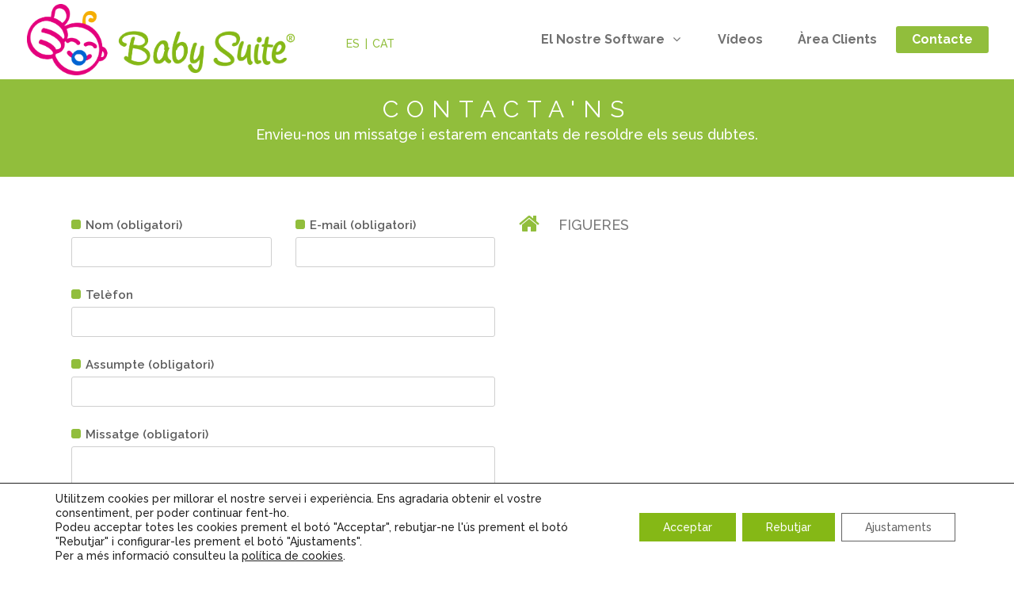

--- FILE ---
content_type: text/html; charset=UTF-8
request_url: https://www.babysuite.eu/contacto/?lang=ca
body_size: 18798
content:

<!DOCTYPE html>
<html lang="ca" dir="ltr">
<head>
        	
        <meta charset="UTF-8"/>
        <link rel="profile" href="https://gmpg.org/xfn/11"/>
        <link rel="pingback" href="https://www.babysuite.eu/xmlrpc.php"/>
                <meta name="viewport" content="width=device-width,initial-scale=1,user-scalable=no">
        
	<!-- Google Analytics Local by Webcraftic Local Google Analytics -->
<script>
(function(i,s,o,g,r,a,m){i['GoogleAnalyticsObject']=r;i[r]=i[r]||function(){
            (i[r].q=i[r].q||[]).push(arguments)},i[r].l=1*new Date();a=s.createElement(o),
            m=s.getElementsByTagName(o)[0];a.async=1;a.src=g;m.parentNode.insertBefore(a,m)
            })(window,document,'script','https://www.babysuite.eu/wp-content/uploads/wga-cache/local-ga.js','ga');
ga('create', 'UA-70261060-1', 'auto');
ga('send', 'pageview');
</script>
<!-- end Google Analytics Local by Webcraftic Local Google Analytics -->
<!-- Manifest added by SuperPWA - Progressive Web Apps Plugin For WordPress -->
<link rel="manifest" href="/superpwa-manifest.json">
<link rel="prefetch" href="/superpwa-manifest.json">
<meta name="theme-color" content="#D5E0EB">
<!-- / SuperPWA.com -->
<meta name='robots' content='index, follow, max-image-preview:large, max-snippet:-1, max-video-preview:-1' />

	<!-- This site is optimized with the Yoast SEO plugin v17.8 - https://yoast.com/wordpress/plugins/seo/ -->
	<title>Contacte - Babysuite</title>
	<link rel="canonical" href="https://www.babysuite.eu/contacto/?lang=ca" />
	<meta property="og:locale" content="ca_ES" />
	<meta property="og:type" content="article" />
	<meta property="og:title" content="Contacte - Babysuite" />
	<meta property="og:url" content="https://www.babysuite.eu/contacto/" />
	<meta property="og:site_name" content="Babysuite" />
	<meta property="article:modified_time" content="2023-11-22T15:20:52+00:00" />
	<meta name="twitter:card" content="summary_large_image" />
	<script type="application/ld+json" class="yoast-schema-graph">{"@context":"https://schema.org","@graph":[{"@type":"Organization","@id":"https://www.babysuite.eu/#organization","name":"Baby Suite","url":"https://www.babysuite.eu/","sameAs":[],"logo":{"@type":"ImageObject","@id":"https://www.babysuite.eu/#logo","inLanguage":"ca","url":"https://www.babysuite.eu/wp-content/uploads/2018/08/01-BabySuite-LOGO-color.png","contentUrl":"https://www.babysuite.eu/wp-content/uploads/2018/08/01-BabySuite-LOGO-color.png","width":7278,"height":1938,"caption":"Baby Suite"},"image":{"@id":"https://www.babysuite.eu/#logo"}},{"@type":"WebSite","@id":"https://www.babysuite.eu/#website","url":"https://www.babysuite.eu/","name":"Baby Suite","description":"Software de Puericultura","publisher":{"@id":"https://www.babysuite.eu/#organization"},"potentialAction":[{"@type":"SearchAction","target":{"@type":"EntryPoint","urlTemplate":"https://www.babysuite.eu/?s={search_term_string}"},"query-input":"required name=search_term_string"}],"inLanguage":"ca"},{"@type":"WebPage","@id":"https://www.babysuite.eu/contacto/#webpage","url":"https://www.babysuite.eu/contacto/","name":"Contacto - Baby Suite","isPartOf":{"@id":"https://www.babysuite.eu/#website"},"datePublished":"2018-08-22T09:46:03+00:00","dateModified":"2023-11-22T15:20:52+00:00","breadcrumb":{"@id":"https://www.babysuite.eu/contacto/#breadcrumb"},"inLanguage":"ca","potentialAction":[{"@type":"ReadAction","target":["https://www.babysuite.eu/contacto/"]}]},{"@type":"BreadcrumbList","@id":"https://www.babysuite.eu/contacto/#breadcrumb","itemListElement":[{"@type":"ListItem","position":1,"name":"Portada","item":"https://www.babysuite.eu/"},{"@type":"ListItem","position":2,"name":"Contacto"}]}]}</script>
	<!-- / Yoast SEO plugin. -->


<link rel='dns-prefetch' href='//fonts.googleapis.com' />
<link rel='dns-prefetch' href='//s.w.org' />
<link rel="alternate" type="application/rss+xml" title="Babysuite &raquo; canal d&#039;informació" href="https://www.babysuite.eu/feed/?lang=ca" />
<link rel="alternate" type="application/rss+xml" title="Babysuite &raquo; Canal dels comentaris" href="https://www.babysuite.eu/comments/feed/?lang=ca" />
		<script type="text/javascript">
			window._wpemojiSettings = {"baseUrl":"https:\/\/s.w.org\/images\/core\/emoji\/13.1.0\/72x72\/","ext":".png","svgUrl":"https:\/\/s.w.org\/images\/core\/emoji\/13.1.0\/svg\/","svgExt":".svg","source":{"concatemoji":"https:\/\/www.babysuite.eu\/wp-includes\/js\/wp-emoji-release.min.js?ver=5.8.12"}};
			!function(e,a,t){var n,r,o,i=a.createElement("canvas"),p=i.getContext&&i.getContext("2d");function s(e,t){var a=String.fromCharCode;p.clearRect(0,0,i.width,i.height),p.fillText(a.apply(this,e),0,0);e=i.toDataURL();return p.clearRect(0,0,i.width,i.height),p.fillText(a.apply(this,t),0,0),e===i.toDataURL()}function c(e){var t=a.createElement("script");t.src=e,t.defer=t.type="text/javascript",a.getElementsByTagName("head")[0].appendChild(t)}for(o=Array("flag","emoji"),t.supports={everything:!0,everythingExceptFlag:!0},r=0;r<o.length;r++)t.supports[o[r]]=function(e){if(!p||!p.fillText)return!1;switch(p.textBaseline="top",p.font="600 32px Arial",e){case"flag":return s([127987,65039,8205,9895,65039],[127987,65039,8203,9895,65039])?!1:!s([55356,56826,55356,56819],[55356,56826,8203,55356,56819])&&!s([55356,57332,56128,56423,56128,56418,56128,56421,56128,56430,56128,56423,56128,56447],[55356,57332,8203,56128,56423,8203,56128,56418,8203,56128,56421,8203,56128,56430,8203,56128,56423,8203,56128,56447]);case"emoji":return!s([10084,65039,8205,55357,56613],[10084,65039,8203,55357,56613])}return!1}(o[r]),t.supports.everything=t.supports.everything&&t.supports[o[r]],"flag"!==o[r]&&(t.supports.everythingExceptFlag=t.supports.everythingExceptFlag&&t.supports[o[r]]);t.supports.everythingExceptFlag=t.supports.everythingExceptFlag&&!t.supports.flag,t.DOMReady=!1,t.readyCallback=function(){t.DOMReady=!0},t.supports.everything||(n=function(){t.readyCallback()},a.addEventListener?(a.addEventListener("DOMContentLoaded",n,!1),e.addEventListener("load",n,!1)):(e.attachEvent("onload",n),a.attachEvent("onreadystatechange",function(){"complete"===a.readyState&&t.readyCallback()})),(n=t.source||{}).concatemoji?c(n.concatemoji):n.wpemoji&&n.twemoji&&(c(n.twemoji),c(n.wpemoji)))}(window,document,window._wpemojiSettings);
		</script>
		<style type="text/css">
img.wp-smiley,
img.emoji {
	display: inline !important;
	border: none !important;
	box-shadow: none !important;
	height: 1em !important;
	width: 1em !important;
	margin: 0 .07em !important;
	vertical-align: -0.1em !important;
	background: none !important;
	padding: 0 !important;
}
</style>
	<link rel='stylesheet' id='layerslider-css'  href='https://www.babysuite.eu/wp-content/plugins/LayerSlider/static/layerslider/css/layerslider.css?ver=6.7.6' type='text/css' media='all' />
<link rel='stylesheet' id='wp-block-library-css'  href='https://www.babysuite.eu/wp-includes/css/dist/block-library/style.min.css?ver=5.8.12' type='text/css' media='all' />
<link rel='stylesheet' id='contact-form-7-css'  href='https://www.babysuite.eu/wp-content/plugins/contact-form-7/includes/css/styles.css?ver=5.5.3' type='text/css' media='all' />
<style id='contact-form-7-inline-css' type='text/css'>
.wpcf7 .wpcf7-recaptcha iframe {margin-bottom: 0;}.wpcf7 .wpcf7-recaptcha[data-align="center"] > div {margin: 0 auto;}.wpcf7 .wpcf7-recaptcha[data-align="right"] > div {margin: 0 0 0 auto;}
</style>
<link rel='stylesheet' id='rs-plugin-settings-css'  href='https://www.babysuite.eu/wp-content/plugins/revslider/public/assets/css/settings.css?ver=5.4.8' type='text/css' media='all' />
<style id='rs-plugin-settings-inline-css' type='text/css'>
#rs-demo-id {}
</style>
<link rel='stylesheet' id='SFSImainCss-css'  href='https://www.babysuite.eu/wp-content/plugins/ultimate-social-media-icons/css/sfsi-style.css?ver=2.8.6' type='text/css' media='all' />
<link rel='stylesheet' id='qode_startit_default_style-css'  href='https://www.babysuite.eu/wp-content/themes/startit/style.css?ver=5.8.12' type='text/css' media='all' />
<link rel='stylesheet' id='qode_startit_modules_plugins-css'  href='https://www.babysuite.eu/wp-content/themes/startit/assets/css/plugins.min.css?ver=5.8.12' type='text/css' media='all' />
<link rel='stylesheet' id='qode_startit_modules-css'  href='https://www.babysuite.eu/wp-content/themes/startit/assets/css/modules.min.css?ver=5.8.12' type='text/css' media='all' />
<link rel='stylesheet' id='qodef_font_awesome-css'  href='https://www.babysuite.eu/wp-content/themes/startit/assets/css/font-awesome/css/font-awesome.min.css?ver=5.8.12' type='text/css' media='all' />
<link rel='stylesheet' id='qodef_font_elegant-css'  href='https://www.babysuite.eu/wp-content/themes/startit/assets/css/elegant-icons/style.min.css?ver=5.8.12' type='text/css' media='all' />
<link rel='stylesheet' id='qodef_ion_icons-css'  href='https://www.babysuite.eu/wp-content/themes/startit/assets/css/ion-icons/css/ionicons.min.css?ver=5.8.12' type='text/css' media='all' />
<link rel='stylesheet' id='qodef_linea_icons-css'  href='https://www.babysuite.eu/wp-content/themes/startit/assets/css/linea-icons/style.css?ver=5.8.12' type='text/css' media='all' />
<link rel='stylesheet' id='qodef_simple_line_icons-css'  href='https://www.babysuite.eu/wp-content/themes/startit/assets/css/simple-line-icons/simple-line-icons.css?ver=5.8.12' type='text/css' media='all' />
<link rel='stylesheet' id='qodef_dripicons-css'  href='https://www.babysuite.eu/wp-content/themes/startit/assets/css/dripicons/dripicons.css?ver=5.8.12' type='text/css' media='all' />
<link rel='stylesheet' id='qode_startit_modules_responsive-css'  href='https://www.babysuite.eu/wp-content/themes/startit/assets/css/modules-responsive.min.css?ver=5.8.12' type='text/css' media='all' />
<link rel='stylesheet' id='qode_startit_blog_responsive-css'  href='https://www.babysuite.eu/wp-content/themes/startit/assets/css/blog-responsive.min.css?ver=5.8.12' type='text/css' media='all' />
<link rel='stylesheet' id='qode_startit_style_dynamic_responsive-css'  href='https://www.babysuite.eu/wp-content/themes/startit/assets/css/style_dynamic_responsive.css?ver=1584527780' type='text/css' media='all' />
<link rel='stylesheet' id='qode_startit_style_dynamic-css'  href='https://www.babysuite.eu/wp-content/themes/startit/assets/css/style_dynamic.css?ver=1584527780' type='text/css' media='all' />
<link rel='stylesheet' id='js_composer_front-css'  href='https://www.babysuite.eu/wp-content/plugins/js_composer/assets/css/js_composer.min.css?ver=5.5.2' type='text/css' media='all' />
<link rel='stylesheet' id='qode_startit_google_fonts-css'  href='https://fonts.googleapis.com/css?family=Raleway%3A100%2C100italic%2C200%2C200italic%2C300%2C300italic%2C400%2C400italic%2C500%2C500italic%2C600%2C600italic%2C700%2C700italic%2C800%2C800italic%2C900%2C900italic&#038;subset=latin%2Clatin-ext&#038;ver=1.0.0' type='text/css' media='all' />
<link rel='stylesheet' id='moove_gdpr_frontend-css'  href='https://www.babysuite.eu/wp-content/plugins/gdpr-cookie-compliance/dist/styles/gdpr-main-nf.css?ver=4.12.8' type='text/css' media='all' />
<style id='moove_gdpr_frontend-inline-css' type='text/css'>
				#moove_gdpr_cookie_modal .moove-gdpr-modal-content .moove-gdpr-tab-main h3.tab-title, 
				#moove_gdpr_cookie_modal .moove-gdpr-modal-content .moove-gdpr-tab-main span.tab-title,
				#moove_gdpr_cookie_modal .moove-gdpr-modal-content .moove-gdpr-modal-left-content #moove-gdpr-menu li a, 
				#moove_gdpr_cookie_modal .moove-gdpr-modal-content .moove-gdpr-modal-left-content #moove-gdpr-menu li button,
				#moove_gdpr_cookie_modal .moove-gdpr-modal-content .moove-gdpr-modal-left-content .moove-gdpr-branding-cnt a,
				#moove_gdpr_cookie_modal .moove-gdpr-modal-content .moove-gdpr-modal-footer-content .moove-gdpr-button-holder a.mgbutton, 
				#moove_gdpr_cookie_modal .moove-gdpr-modal-content .moove-gdpr-modal-footer-content .moove-gdpr-button-holder button.mgbutton,
				#moove_gdpr_cookie_modal .cookie-switch .cookie-slider:after, 
				#moove_gdpr_cookie_modal .cookie-switch .slider:after, 
				#moove_gdpr_cookie_modal .switch .cookie-slider:after, 
				#moove_gdpr_cookie_modal .switch .slider:after,
				#moove_gdpr_cookie_info_bar .moove-gdpr-info-bar-container .moove-gdpr-info-bar-content p, 
				#moove_gdpr_cookie_info_bar .moove-gdpr-info-bar-container .moove-gdpr-info-bar-content p a,
				#moove_gdpr_cookie_info_bar .moove-gdpr-info-bar-container .moove-gdpr-info-bar-content a.mgbutton, 
				#moove_gdpr_cookie_info_bar .moove-gdpr-info-bar-container .moove-gdpr-info-bar-content button.mgbutton,
				#moove_gdpr_cookie_modal .moove-gdpr-modal-content .moove-gdpr-tab-main .moove-gdpr-tab-main-content h1, 
				#moove_gdpr_cookie_modal .moove-gdpr-modal-content .moove-gdpr-tab-main .moove-gdpr-tab-main-content h2, 
				#moove_gdpr_cookie_modal .moove-gdpr-modal-content .moove-gdpr-tab-main .moove-gdpr-tab-main-content h3, 
				#moove_gdpr_cookie_modal .moove-gdpr-modal-content .moove-gdpr-tab-main .moove-gdpr-tab-main-content h4, 
				#moove_gdpr_cookie_modal .moove-gdpr-modal-content .moove-gdpr-tab-main .moove-gdpr-tab-main-content h5, 
				#moove_gdpr_cookie_modal .moove-gdpr-modal-content .moove-gdpr-tab-main .moove-gdpr-tab-main-content h6,
				#moove_gdpr_cookie_modal .moove-gdpr-modal-content.moove_gdpr_modal_theme_v2 .moove-gdpr-modal-title .tab-title,
				#moove_gdpr_cookie_modal .moove-gdpr-modal-content.moove_gdpr_modal_theme_v2 .moove-gdpr-tab-main h3.tab-title, 
				#moove_gdpr_cookie_modal .moove-gdpr-modal-content.moove_gdpr_modal_theme_v2 .moove-gdpr-tab-main span.tab-title,
				#moove_gdpr_cookie_modal .moove-gdpr-modal-content.moove_gdpr_modal_theme_v2 .moove-gdpr-branding-cnt a {
				 	font-weight: inherit				}
			#moove_gdpr_cookie_modal,#moove_gdpr_cookie_info_bar,.gdpr_cookie_settings_shortcode_content{font-family:inherit}#moove_gdpr_save_popup_settings_button{background-color:#373737;color:#fff}#moove_gdpr_save_popup_settings_button:hover{background-color:#000}#moove_gdpr_cookie_info_bar .moove-gdpr-info-bar-container .moove-gdpr-info-bar-content a.mgbutton,#moove_gdpr_cookie_info_bar .moove-gdpr-info-bar-container .moove-gdpr-info-bar-content button.mgbutton{background-color:#85b816}#moove_gdpr_cookie_modal .moove-gdpr-modal-content .moove-gdpr-modal-footer-content .moove-gdpr-button-holder a.mgbutton,#moove_gdpr_cookie_modal .moove-gdpr-modal-content .moove-gdpr-modal-footer-content .moove-gdpr-button-holder button.mgbutton,.gdpr_cookie_settings_shortcode_content .gdpr-shr-button.button-green{background-color:#85b816;border-color:#85b816}#moove_gdpr_cookie_modal .moove-gdpr-modal-content .moove-gdpr-modal-footer-content .moove-gdpr-button-holder a.mgbutton:hover,#moove_gdpr_cookie_modal .moove-gdpr-modal-content .moove-gdpr-modal-footer-content .moove-gdpr-button-holder button.mgbutton:hover,.gdpr_cookie_settings_shortcode_content .gdpr-shr-button.button-green:hover{background-color:#fff;color:#85b816}#moove_gdpr_cookie_modal .moove-gdpr-modal-content .moove-gdpr-modal-close i,#moove_gdpr_cookie_modal .moove-gdpr-modal-content .moove-gdpr-modal-close span.gdpr-icon{background-color:#85b816;border:1px solid #85b816}#moove_gdpr_cookie_info_bar span.change-settings-button.focus-g,#moove_gdpr_cookie_info_bar span.change-settings-button:focus,#moove_gdpr_cookie_info_bar button.change-settings-button.focus-g,#moove_gdpr_cookie_info_bar button.change-settings-button:focus{-webkit-box-shadow:0 0 1px 3px #85b816;-moz-box-shadow:0 0 1px 3px #85b816;box-shadow:0 0 1px 3px #85b816}#moove_gdpr_cookie_modal .moove-gdpr-modal-content .moove-gdpr-modal-close i:hover,#moove_gdpr_cookie_modal .moove-gdpr-modal-content .moove-gdpr-modal-close span.gdpr-icon:hover,#moove_gdpr_cookie_info_bar span[data-href]>u.change-settings-button{color:#85b816}#moove_gdpr_cookie_modal .moove-gdpr-modal-content .moove-gdpr-modal-left-content #moove-gdpr-menu li.menu-item-selected a span.gdpr-icon,#moove_gdpr_cookie_modal .moove-gdpr-modal-content .moove-gdpr-modal-left-content #moove-gdpr-menu li.menu-item-selected button span.gdpr-icon{color:inherit}#moove_gdpr_cookie_modal .moove-gdpr-modal-content .moove-gdpr-modal-left-content #moove-gdpr-menu li a span.gdpr-icon,#moove_gdpr_cookie_modal .moove-gdpr-modal-content .moove-gdpr-modal-left-content #moove-gdpr-menu li button span.gdpr-icon{color:inherit}#moove_gdpr_cookie_modal .gdpr-acc-link{line-height:0;font-size:0;color:transparent;position:absolute}#moove_gdpr_cookie_modal .moove-gdpr-modal-content .moove-gdpr-modal-close:hover i,#moove_gdpr_cookie_modal .moove-gdpr-modal-content .moove-gdpr-modal-left-content #moove-gdpr-menu li a,#moove_gdpr_cookie_modal .moove-gdpr-modal-content .moove-gdpr-modal-left-content #moove-gdpr-menu li button,#moove_gdpr_cookie_modal .moove-gdpr-modal-content .moove-gdpr-modal-left-content #moove-gdpr-menu li button i,#moove_gdpr_cookie_modal .moove-gdpr-modal-content .moove-gdpr-modal-left-content #moove-gdpr-menu li a i,#moove_gdpr_cookie_modal .moove-gdpr-modal-content .moove-gdpr-tab-main .moove-gdpr-tab-main-content a:hover,#moove_gdpr_cookie_info_bar.moove-gdpr-dark-scheme .moove-gdpr-info-bar-container .moove-gdpr-info-bar-content a.mgbutton:hover,#moove_gdpr_cookie_info_bar.moove-gdpr-dark-scheme .moove-gdpr-info-bar-container .moove-gdpr-info-bar-content button.mgbutton:hover,#moove_gdpr_cookie_info_bar.moove-gdpr-dark-scheme .moove-gdpr-info-bar-container .moove-gdpr-info-bar-content a:hover,#moove_gdpr_cookie_info_bar.moove-gdpr-dark-scheme .moove-gdpr-info-bar-container .moove-gdpr-info-bar-content button:hover,#moove_gdpr_cookie_info_bar.moove-gdpr-dark-scheme .moove-gdpr-info-bar-container .moove-gdpr-info-bar-content span.change-settings-button:hover,#moove_gdpr_cookie_info_bar.moove-gdpr-dark-scheme .moove-gdpr-info-bar-container .moove-gdpr-info-bar-content button.change-settings-button:hover,#moove_gdpr_cookie_info_bar.moove-gdpr-dark-scheme .moove-gdpr-info-bar-container .moove-gdpr-info-bar-content u.change-settings-button:hover,#moove_gdpr_cookie_info_bar span[data-href]>u.change-settings-button,#moove_gdpr_cookie_info_bar.moove-gdpr-dark-scheme .moove-gdpr-info-bar-container .moove-gdpr-info-bar-content a.mgbutton.focus-g,#moove_gdpr_cookie_info_bar.moove-gdpr-dark-scheme .moove-gdpr-info-bar-container .moove-gdpr-info-bar-content button.mgbutton.focus-g,#moove_gdpr_cookie_info_bar.moove-gdpr-dark-scheme .moove-gdpr-info-bar-container .moove-gdpr-info-bar-content a.focus-g,#moove_gdpr_cookie_info_bar.moove-gdpr-dark-scheme .moove-gdpr-info-bar-container .moove-gdpr-info-bar-content button.focus-g,#moove_gdpr_cookie_info_bar.moove-gdpr-dark-scheme .moove-gdpr-info-bar-container .moove-gdpr-info-bar-content a.mgbutton:focus,#moove_gdpr_cookie_info_bar.moove-gdpr-dark-scheme .moove-gdpr-info-bar-container .moove-gdpr-info-bar-content button.mgbutton:focus,#moove_gdpr_cookie_info_bar.moove-gdpr-dark-scheme .moove-gdpr-info-bar-container .moove-gdpr-info-bar-content a:focus,#moove_gdpr_cookie_info_bar.moove-gdpr-dark-scheme .moove-gdpr-info-bar-container .moove-gdpr-info-bar-content button:focus,#moove_gdpr_cookie_info_bar.moove-gdpr-dark-scheme .moove-gdpr-info-bar-container .moove-gdpr-info-bar-content span.change-settings-button.focus-g,span.change-settings-button:focus,button.change-settings-button.focus-g,button.change-settings-button:focus,#moove_gdpr_cookie_info_bar.moove-gdpr-dark-scheme .moove-gdpr-info-bar-container .moove-gdpr-info-bar-content u.change-settings-button.focus-g,#moove_gdpr_cookie_info_bar.moove-gdpr-dark-scheme .moove-gdpr-info-bar-container .moove-gdpr-info-bar-content u.change-settings-button:focus{color:#85b816}#moove_gdpr_cookie_modal.gdpr_lightbox-hide{display:none}#moove_gdpr_cookie_info_bar .moove-gdpr-info-bar-container .moove-gdpr-info-bar-content a.mgbutton,#moove_gdpr_cookie_info_bar .moove-gdpr-info-bar-container .moove-gdpr-info-bar-content button.mgbutton,#moove_gdpr_cookie_modal .moove-gdpr-modal-content .moove-gdpr-modal-footer-content .moove-gdpr-button-holder a.mgbutton,#moove_gdpr_cookie_modal .moove-gdpr-modal-content .moove-gdpr-modal-footer-content .moove-gdpr-button-holder button.mgbutton,.gdpr-shr-button,#moove_gdpr_cookie_info_bar .moove-gdpr-infobar-close-btn{border-radius:0}
</style>
<link rel='stylesheet' id='flags_tpw_flags_css-css'  href='//www.babysuite.eu/wp-content/plugins/transposh-translation-filter-for-wordpress/widgets/flags/tpw_flags_css.css?ver=1.0.9.3' type='text/css' media='all' />
<script type='text/javascript' src='https://www.babysuite.eu/wp-includes/js/jquery/jquery.min.js?ver=3.6.0' id='jquery-core-js'></script>
<script type='text/javascript' src='https://www.babysuite.eu/wp-includes/js/jquery/jquery-migrate.min.js?ver=3.3.2' id='jquery-migrate-js'></script>
<script type='text/javascript' src='https://www.babysuite.eu/wp-content/themes/startit/assets/js/scrolltoplugin.min.js?ver=5.8.12' id='scrollto-js'></script>
<script type='text/javascript' id='layerslider-greensock-js-extra'>
/* <![CDATA[ */
var LS_Meta = {"v":"6.7.6"};
/* ]]> */
</script>
<script type='text/javascript' src='https://www.babysuite.eu/wp-content/plugins/LayerSlider/static/layerslider/js/greensock.js?ver=1.19.0' id='layerslider-greensock-js'></script>
<script type='text/javascript' src='https://www.babysuite.eu/wp-content/plugins/LayerSlider/static/layerslider/js/layerslider.kreaturamedia.jquery.js?ver=6.7.6' id='layerslider-js'></script>
<script type='text/javascript' src='https://www.babysuite.eu/wp-content/plugins/LayerSlider/static/layerslider/js/layerslider.transitions.js?ver=6.7.6' id='layerslider-transitions-js'></script>
<script type='text/javascript' src='https://www.babysuite.eu/wp-content/plugins/revslider/public/assets/js/jquery.themepunch.tools.min.js?ver=5.4.8' id='tp-tools-js'></script>
<script type='text/javascript' src='https://www.babysuite.eu/wp-content/plugins/revslider/public/assets/js/jquery.themepunch.revolution.min.js?ver=5.4.8' id='revmin-js'></script>
<meta name="generator" content="Desenvolupat per LayerSlider 6.7.6 - multipropòsit, sensible, paral, Mobile-friendly Botó lliscant plugin per a WordPress." />
<!-- LayerSlider updates and docs at: https://layerslider.kreaturamedia.com -->
<link rel="https://api.w.org/" href="https://www.babysuite.eu/wp-json/" /><link rel="alternate" type="application/json" href="https://www.babysuite.eu/wp-json/wp/v2/pages/274?lang=ca" /><link rel="EditURI" type="application/rsd+xml" title="RSD" href="https://www.babysuite.eu/xmlrpc.php?rsd" />
<link rel="wlwmanifest" type="application/wlwmanifest+xml" href="https://www.babysuite.eu/wp-includes/wlwmanifest.xml" /> 
<meta name="generator" content="WordPress 5.8.12" />
<link rel='shortlink' href='https://www.babysuite.eu/?p=274' />
<link rel="alternate" type="application/json+oembed" href="https://www.babysuite.eu/wp-json/oembed/1.0/embed?url=https%3A%2F%2Fwww.babysuite.eu%2Fcontacto%2F&lang=ca" />
<link rel="alternate" type="text/xml+oembed" href="https://www.babysuite.eu/wp-json/oembed/1.0/embed?url=https%3A%2F%2Fwww.babysuite.eu%2Fcontacto%2F&format=xml&lang=ca" />
<!--<link rel="stylesheet" href="https://pdcc.gdpr.es/pdcc.min.css">
<script src="https://pdcc.gdpr.es/pdcc.min.js"></script>
<script type="text/javascript">
PDCookieConsent.config({
"brand": {
"dev" : false,
"name": "BABYSUITE",
"url" : "https://babysuite.eu"
},
"cookiePolicyLink": "",
"passList" : [],
"showBadges" : true,
"styles": {
"primaryButton": {
"bgColor" : "#2663FF",
"txtColor": "#FFFFFF"
},
"secondaryButton": {
"bgColor" : "#EEEEEE",
"txtColor": "#333333"
}
}
});
</script> -->

<meta name="google-site-verification" content="8iRAPw4xxJGDmWwWFHPuIfZfqbjGEGzxTlmsfPqSCAs" /><link rel="alternate" hreflang="es" href="/contacto/"/><meta name="follow.[base64]" content="uJgCd20THbp3fcH8jkXm"/><!--[if IE 9]><link rel="stylesheet" type="text/css" href="https://www.babysuite.eu/wp-content/themes/startit/assets/css/ie9_stylesheet.min.css" media="screen"><![endif]--><meta name="generator" content="Desenvolupat per WPBakery creador de pàgina - arrossegar i deixar anar constructor de la pàgina de WordPress."/>
<!--[if lte IE 9]><link rel="stylesheet" type="text/css" href="https://www.babysuite.eu/wp-content/plugins/js_composer/assets/css/vc_lte_ie9.min.css" media="screen"><![endif]--><meta name="generator" content="Desenvolupat per Revolució lliscant 5.4.8 - sensible, Mobile-friendly lliscant Plugin per WordPress amb còmoda interfície d'arrossegar i deixar anar." />
<link rel="icon" href="https://www.babysuite.eu/wp-content/uploads/2021/12/cropped-NeneLogo-32x32.png" sizes="32x32" />
<link rel="icon" href="https://www.babysuite.eu/wp-content/uploads/2021/12/cropped-NeneLogo-192x192.png" sizes="192x192" />
<link rel="apple-touch-icon" href="https://www.babysuite.eu/wp-content/uploads/2021/12/cropped-NeneLogo-180x180.png" />
<meta name="msapplication-TileImage" content="https://www.babysuite.eu/wp-content/uploads/2021/12/cropped-NeneLogo-270x270.png" />
<script type="text/javascript">function setREVStartSize(e){									
						try{ e.c=jQuery(e.c);var i=jQuery(window).width(),t=9999,r=0,n=0,l=0,f=0,s=0,h=0;
							if(e.responsiveLevels&&(jQuery.each(e.responsiveLevels,function(e,f){f>i&&(t=r=f,l=e),i>f&&f>r&&(r=f,n=e)}),t>r&&(l=n)),f=e.gridheight[l]||e.gridheight[0]||e.gridheight,s=e.gridwidth[l]||e.gridwidth[0]||e.gridwidth,h=i/s,h=h>1?1:h,f=Math.round(h*f),"fullscreen"==e.sliderLayout){var u=(e.c.width(),jQuery(window).height());if(void 0!=e.fullScreenOffsetContainer){var c=e.fullScreenOffsetContainer.split(",");if (c) jQuery.each(c,function(e,i){u=jQuery(i).length>0?u-jQuery(i).outerHeight(!0):u}),e.fullScreenOffset.split("%").length>1&&void 0!=e.fullScreenOffset&&e.fullScreenOffset.length>0?u-=jQuery(window).height()*parseInt(e.fullScreenOffset,0)/100:void 0!=e.fullScreenOffset&&e.fullScreenOffset.length>0&&(u-=parseInt(e.fullScreenOffset,0))}f=u}else void 0!=e.minHeight&&f<e.minHeight&&(f=e.minHeight);e.c.closest(".rev_slider_wrapper").css({height:f})					
						}catch(d){console.log("Failure at Presize of Slider:"+d)}						
					};</script>
<style type="text/css" data-type="vc_shortcodes-custom-css">.vc_custom_1534944501233{margin-top: 100px !important;background-color: #91be3c !important;}.vc_custom_1551717391376{background-color: #f4f4f4 !important;}.vc_custom_1534935095802{margin-bottom: 20px !important;}.vc_custom_1534935134703{padding-top: 20px !important;padding-bottom: 20px !important;}.vc_custom_1534928039972{margin-top: 50px !important;margin-bottom: 50px !important;}.vc_custom_1535987937259{margin-top: 45px !important;}.vc_custom_1535991888122{margin-top: 20px !important;}.vc_custom_1535987104730{margin-bottom: 20px !important;}.vc_custom_1551717440657{margin-bottom: 40px !important;background-color: #f4f4f4 !important;}</style><noscript><style type="text/css"> .wpb_animate_when_almost_visible { opacity: 1; }</style></noscript>
<meta name="translation-stats" content='{"total_phrases":164,"translated_phrases":159,"human_translated_phrases":34,"hidden_phrases":14,"hidden_translated_phrases":13,"hidden_translateable_phrases":1,"meta_phrases":28,"meta_translated_phrases":24,"time":null}'/></head>

<body data-rsssl=1 class="page-template page-template-full-width page-template-full-width-php page page-id-274 sfsi_actvite_theme_default startit-ver-2.6  qodef-smooth-page-transitions qodef-header-standard qodef-fixed-on-scroll qodef-default-mobile-header qodef-sticky-up-mobile-header qodef-dropdown-default wpb-js-composer js-comp-ver-5.5.2 vc_responsive">

<div class="qodef-wrapper">
    <div class="qodef-wrapper-inner">
        
<header class="qodef-page-header">
            <div class="qodef-fixed-wrapper">
        <div class="qodef-menu-area" >
        			            <div class="qodef-vertical-align-containers">
                <div class="qodef-position-left">
                    <div class="qodef-position-left-inner">
                        
<div class="qodef-logo-wrapper">
    <a href="https://www.babysuite.eu/?lang=ca" style="height: 969px;">
        <img class="qodef-normal-logo" src="https://www.babysuite.eu/wp-content/uploads/2018/08/01-BabySuite-LOGO-color.png" alt="logo"/>
        <img class="qodef-dark-logo" src="https://www.babysuite.eu/wp-content/uploads/2018/08/01-BabySuite-LOGO-black.png" alt="logotip fosc"/>        <img class="qodef-light-logo" src="https://www.babysuite.eu/wp-content/uploads/2018/08/01-BabySuite-LOGO-white.png" alt="logotip de la llum"/>    </a>
</div>

                    </div>
                </div>
                <div class="qodef-position-right">
                    <div class="qodef-position-right-inner">
                        
<nav class="qodef-main-menu qodef-drop-down qodef-default-nav">
    <ul id="menu-menu-principal" class="clearfix"><li id="nav-menu-item-172" class="menu-item menu-item-type-post_type menu-item-object-page menu-item-has-children  has_sub narrow"><a href="https://www.babysuite.eu/aplicaciones/?lang=ca" class=""><span class="item_outer"><span class="item_inner"><span class="menu_icon_wrapper"><i class="menu_icon blank fa"></i></span><span class="item_text">El Nostre Software</span><i class="q_menu_arrow fa fa-angle-down"></i></span><span class="plus"></span></span></a>
<div class="second"><div class="inner"><ul>
	<li id="nav-menu-item-193" class="menu-item menu-item-type-post_type menu-item-object-page "><a href="https://www.babysuite.eu/gestion/?lang=ca" class=""><span class="item_outer"><span class="item_inner"><span class="menu_icon_wrapper"><i class="menu_icon blank fa"></i></span><span class="item_text">Gestió</span></span><span class="plus"></span></span></a></li>
	<li id="nav-menu-item-192" class="menu-item menu-item-type-post_type menu-item-object-page "><a href="https://www.babysuite.eu/tpv/?lang=ca" class=""><span class="item_outer"><span class="item_inner"><span class="menu_icon_wrapper"><i class="menu_icon blank fa"></i></span><span class="item_text">TPV</span></span><span class="plus"></span></span></a></li>
	<li id="nav-menu-item-191" class="menu-item menu-item-type-post_type menu-item-object-page "><a href="https://www.babysuite.eu/listas-de-nacimiento-babyshower-en-pantalla-tactil-o-tablet/?lang=ca" class=""><span class="item_outer"><span class="item_inner"><span class="menu_icon_wrapper"><i class="menu_icon blank fa"></i></span><span class="item_text">Llistes de Naixement Babyshower en Pantalla Tàctil o Tablet</span></span><span class="plus"></span></span></a></li>
	<li id="nav-menu-item-190" class="menu-item menu-item-type-post_type menu-item-object-page "><a href="https://www.babysuite.eu/creacion-de-listas-de-nacimiento-con-tablet/?lang=ca" class=""><span class="item_outer"><span class="item_inner"><span class="menu_icon_wrapper"><i class="menu_icon blank fa"></i></span><span class="item_text">Creació de llistes de naixement amb Tablet</span></span><span class="plus"></span></span></a></li>
	<li id="nav-menu-item-188" class="menu-item menu-item-type-post_type menu-item-object-page "><a href="https://www.babysuite.eu/control-de-stock-con-tablet/?lang=ca" class=""><span class="item_outer"><span class="item_inner"><span class="menu_icon_wrapper"><i class="menu_icon blank fa"></i></span><span class="item_text">Control de Stock amb Tablet</span></span><span class="plus"></span></span></a></li>
	<li id="nav-menu-item-187" class="menu-item menu-item-type-post_type menu-item-object-page "><a href="https://www.babysuite.eu/personal-shopper/?lang=ca" class=""><span class="item_outer"><span class="item_inner"><span class="menu_icon_wrapper"><i class="menu_icon blank fa"></i></span><span class="item_text">Personal Shopper amb la tauleta</span></span><span class="plus"></span></span></a></li>
	<li id="nav-menu-item-189" class="menu-item menu-item-type-post_type menu-item-object-page "><a href="https://www.babysuite.eu/listas-de-nacimiento-web-y-tienda-online/?lang=ca" class=""><span class="item_outer"><span class="item_inner"><span class="menu_icon_wrapper"><i class="menu_icon blank fa"></i></span><span class="item_text">Llistes de Naixement web i Botiga Online</span></span><span class="plus"></span></span></a></li>
</ul></div></div>
</li>
<li id="nav-menu-item-493" class="menu-item menu-item-type-post_type menu-item-object-page  narrow"><a href="https://www.babysuite.eu/videos/?lang=ca" class=""><span class="item_outer"><span class="item_inner"><span class="menu_icon_wrapper"><i class="menu_icon blank fa"></i></span><span class="item_text">Vídeos</span></span><span class="plus"></span></span></a></li>
<li id="nav-menu-item-564" class="menu-item menu-item-type-post_type menu-item-object-page  narrow"><a href="https://www.babysuite.eu/area-privada/?lang=ca" class=""><span class="item_outer"><span class="item_inner"><span class="menu_icon_wrapper"><i class="menu_icon blank fa"></i></span><span class="item_text">Àrea Clients</span></span><span class="plus"></span></span></a></li>
<li id="nav-menu-item-309" class="menu-item menu-item-type-post_type menu-item-object-page current-menu-item page_item page-item-274 current_page_item qodef-active-item narrow"><a href="https://www.babysuite.eu/contacto/?lang=ca" class=" current "><span class="item_outer"><span class="item_inner"><span class="menu_icon_wrapper"><i class="menu_icon blank fa"></i></span><span class="item_text">Contacte</span></span><span class="plus"></span></span></a></li>
</ul></nav>

                                                    <div id="transposh-3" class="widget widget_transposh qodef-right-from-main-menu-widget"><div class="no_translate transposh_flags" ><a href="/contacto/"><span title="Español" class="trf trf-es"></span></a><a href="/contacto/?lang=ca" class="tr_active"><span title="Català" class="trf trf-es-ca"></span></a></div><div id="tr_credit"></div></div>                                            </div>
                </div>
            </div>
            </div>
            </div>
        </header>


<header class="qodef-mobile-header">
    <div class="qodef-mobile-header-inner">
                <div class="qodef-mobile-header-holder">
            <div class="qodef-grid">
                <div class="qodef-vertical-align-containers">
                                            <div class="qodef-mobile-menu-opener">
                            <a href="javascript:void(0)">
                    <span class="qodef-mobile-opener-icon-holder">
                        <i class="qodef-icon-font-awesome fa fa-bars " ></i>                    </span>
                            </a>
                        </div>
                                                                <div class="qodef-position-center">
                            <div class="qodef-position-center-inner">
                                
<div class="qodef-mobile-logo-wrapper">
    <a href="https://www.babysuite.eu/?lang=ca" style="height: 40px">
        <img src="https://www.babysuite.eu/wp-content/uploads/2018/08/logo_petit.png" alt="logo mòbil"/>
    </a>
</div>

                            </div>
                        </div>
                                        <div class="qodef-position-right">
                        <div class="qodef-position-right-inner">
                            <div id="transposh-4" class="widget widget_transposh qodef-right-from-mobile-logo"><div class="no_translate transposh_flags" ><a href="/contacto/"><span title="Español" class="trf trf-es"></span></a><a href="/contacto/?lang=ca" class="tr_active"><span title="Català" class="trf trf-es-ca"></span></a></div><div id="tr_credit1"></div></div>                        </div>
                    </div>
                </div> <!-- close .qodef-vertical-align-containers -->
            </div>
        </div>
        
<nav class="qodef-mobile-nav">
    <div class="qodef-grid">
        <ul id="menu-menu-principal-1" class=""><li id="mobile-menu-item-172" class="menu-item menu-item-type-post_type menu-item-object-page menu-item-has-children  has_sub"><a href="https://www.babysuite.eu/aplicaciones/?lang=ca" class=""><span>El Nostre Software</span></a><span class="mobile_arrow"><i class="qodef-sub-arrow fa fa-angle-right"></i><i class="fa fa-angle-down"></i></span>
<ul class="sub_menu">
	<li id="mobile-menu-item-193" class="menu-item menu-item-type-post_type menu-item-object-page "><a href="https://www.babysuite.eu/gestion/?lang=ca" class=""><span>Gestió</span></a></li>
	<li id="mobile-menu-item-192" class="menu-item menu-item-type-post_type menu-item-object-page "><a href="https://www.babysuite.eu/tpv/?lang=ca" class=""><span>TPV</span></a></li>
	<li id="mobile-menu-item-191" class="menu-item menu-item-type-post_type menu-item-object-page "><a href="https://www.babysuite.eu/listas-de-nacimiento-babyshower-en-pantalla-tactil-o-tablet/?lang=ca" class=""><span>Llistes de Naixement Babyshower en Pantalla Tàctil o Tablet</span></a></li>
	<li id="mobile-menu-item-190" class="menu-item menu-item-type-post_type menu-item-object-page "><a href="https://www.babysuite.eu/creacion-de-listas-de-nacimiento-con-tablet/?lang=ca" class=""><span>Creació de llistes de naixement amb Tablet</span></a></li>
	<li id="mobile-menu-item-188" class="menu-item menu-item-type-post_type menu-item-object-page "><a href="https://www.babysuite.eu/control-de-stock-con-tablet/?lang=ca" class=""><span>Control de Stock amb Tablet</span></a></li>
	<li id="mobile-menu-item-187" class="menu-item menu-item-type-post_type menu-item-object-page "><a href="https://www.babysuite.eu/personal-shopper/?lang=ca" class=""><span>Personal Shopper amb la tauleta</span></a></li>
	<li id="mobile-menu-item-189" class="menu-item menu-item-type-post_type menu-item-object-page "><a href="https://www.babysuite.eu/listas-de-nacimiento-web-y-tienda-online/?lang=ca" class=""><span>Llistes de Naixement web i Botiga Online</span></a></li>
</ul>
</li>
<li id="mobile-menu-item-493" class="menu-item menu-item-type-post_type menu-item-object-page "><a href="https://www.babysuite.eu/videos/?lang=ca" class=""><span>Vídeos</span></a></li>
<li id="mobile-menu-item-564" class="menu-item menu-item-type-post_type menu-item-object-page "><a href="https://www.babysuite.eu/area-privada/?lang=ca" class=""><span>Àrea Clients</span></a></li>
<li id="mobile-menu-item-309" class="menu-item menu-item-type-post_type menu-item-object-page current-menu-item page_item page-item-274 current_page_item qodef-active-item"><a href="https://www.babysuite.eu/contacto/?lang=ca" class=" current "><span>Contacte</span></a></li>
</ul>    </div>
</nav>

    </div>
</header> <!-- close .qodef-mobile-header -->



                    <a id='qodef-back-to-top'  href='#'>
                <span class="qodef-icon-stack">
                     <i class="qodef-icon-font-awesome fa fa-chevron-up " ></i>                </span>
            </a>
                
        <div class="qodef-content" style="margin-top: -100px">
 <div class="qodef-content-inner">
<div class="qodef-full-width">
<div class="qodef-full-width-inner">
						<div class="vc_row wpb_row vc_row-fluid qodef-section vc_custom_1534944501233 qodef-content-aligment-left" style=""><div class="clearfix qodef-full-section-inner"><div class="wpb_column vc_column_container vc_col-sm-12"><div class="vc_column-inner vc_custom_1534935095802"><div class="wpb_wrapper"><div class="vc_row wpb_row vc_inner vc_row-fluid qodef-section vc_custom_1534935134703 qodef-content-aligment-left" style=""><div class="qodef-full-section-inner"><div class="wpb_column vc_column_container vc_col-sm-12"><div class="vc_column-inner "><div class="wpb_wrapper">
<h3 class="qodef-custom-font-holder" style="font-family: Raleway;font-size: 30px;font-weight: 400;letter-spacing: 10px;text-align: center;color: #ffffff" data-font-size= 30>
	CONTACTA'NS</h3>
	<div class="wpb_text_column wpb_content_element " >
		<div class="wpb_wrapper">
			<h4 style="text-align: center; color: white;">Envieu-nos un missatge i estarem encantats de resoldre els seus dubtes.</h4>

		</div>
	</div>
</div></div></div></div></div></div></div></div></div></div><div class="vc_row wpb_row vc_row-fluid qodef-section qodef-content-aligment-left qodef-grid-section" style=""><div class="clearfix qodef-section-inner"><div class="qodef-section-inner-margin clearfix"><div class="wpb_column vc_column_container vc_col-sm-6"><div class="vc_column-inner vc_custom_1534928039972"><div class="wpb_wrapper"><div role="form" class="wpcf7" id="wpcf7-f7-p274-o1" dir="ltr">
<div class="screen-reader-response"><p role="status" aria-live="polite" aria-atomic="true"></p> <ul></ul></div>
<form action="/contacto/?lang=ca#wpcf7-f7-p274-o1" method="post" class="wpcf7-form init" novalidate="novalidate" data-status="init">
<div style="display: none;">
<input type="hidden" name="_wpcf7" value="7" />
<input type="hidden" name="_wpcf7_version" value="5.5.3" />
<input type="hidden" name="_wpcf7_locale" value="es_ES" />
<input type="hidden" name="_wpcf7_unit_tag" value="wpcf7-f7-p274-o1" />
<input type="hidden" name="_wpcf7_container_post" value="274" />
<input type="hidden" name="_wpcf7_posted_data_hash" value="" />
<input type="hidden" name="_cf7a__timestamp" value="lfJGmiD5Lu35cYm70EOV6A==" />
<input type="hidden" name="_cf7a_version" value="1.0" />
<input type="hidden" name="_cf7a_address" value="t6hpuO0+gz2LLTDDSM6Lqw==" />
<input type="hidden" name="_cf7a_referer" value="WBSblmdusvM+iAOn+zXbZg==" />
<input type="hidden" name="_cf7a_protocol" value="3YZU9d3UowxNr0txL4Ntkg==" />
<input type="hidden" name="_wpcf7_recaptcha_response" value="" />
<input type="hidden" name="_cf7a_bot_fingerprint" value="lfJGmiD5Lu35cYm70EOV6A==" />
<input type="hidden" name="_cf7a_bot_fingerprint_extras" value="" />
<input type="hidden" name="_cf7a_append_on_submit" value="" />
</div>
<div class="qodef-two-columns-50-50">
<div class="qodef-two-columns-50-50-inner">
<div class="qodef-column">
<div class="qodef-column-inner">
<span class="qodef-input-title">Nom (obligatori)</span><br />
<span class="wpcf7-form-control-wrap your-name"><input type="text" name="name" value="" autocomplete="fill" class="fit-the-fullspace" tabindex="-1" /><input type="text" name="your-name" value="" size="40" class="wpcf7-form-control wpcf7-text wpcf7-validates-as-required" aria-required="true" aria-invalid="false" /></span>
</div>
</div>
<div class="qodef-column">
<div class="qodef-column-inner">
<span class="qodef-input-title">E-mail (obligatori)</span><br />
<span class="wpcf7-form-control-wrap your-email"><input type="email" name="your-email" value="" size="40" class="wpcf7-form-control wpcf7-text wpcf7-email wpcf7-validates-as-required wpcf7-validates-as-email" aria-required="true" aria-invalid="false" /></span>
</div>
</div>
</div>
</div>
<div>
<span class="qodef-input-title">Telèfon</span><br />
<span class="wpcf7-form-control-wrap your-tel"><input type="tel" name="your-tel" value="" size="40" class="wpcf7-form-control wpcf7-text wpcf7-tel wpcf7-validates-as-tel" aria-invalid="false" /></span>
</div>
<div>
<span class="qodef-input-title">Assumpte (obligatori)</span><br />
<span class="wpcf7-form-control-wrap your-subject"><input type="text" name="zip" value="" autocomplete="fill" class="fit-the-fullspace" tabindex="-1" /><input type="text" name="your-subject" value="" size="40" class="wpcf7-form-control wpcf7-text wpcf7-validates-as-required" aria-required="true" aria-invalid="false" /></span>
</div>
<div>
<span class="qodef-input-title">Missatge (obligatori)</span><br />
<span class="wpcf7-form-control-wrap your-message"><textarea name="your-message" cols="40" rows="10" class="wpcf7-form-control wpcf7-textarea wpcf7-validates-as-required" aria-required="true" aria-invalid="false"></textarea></span>
</div>
<div>
<span class="wpcf7-form-control-wrap recaptcha" data-name="recaptcha"><span data-sitekey="6LfBBUMkAAAAACdSx5GJLlwmVpsZnAbEtsre_Xf4" class="wpcf7-form-control g-recaptcha wpcf7-recaptcha"></span>
<noscript>
	<div class="grecaptcha-noscript">
		<iframe src="https://www.google.com/recaptcha/api/fallback?k=6LfBBUMkAAAAACdSx5GJLlwmVpsZnAbEtsre_Xf4" frameborder="0" scrolling="no" width="310" height="430">
		</iframe>
		<textarea name="g-recaptcha-response" rows="3" cols="40" placeholder="reCaptcha Response Here">
		</textarea><span class ="tr_" id="tr_0" data-source="" data-srclang="es-es" data-orig="reCaptcha Response Here" data-hidden="y"></span>
	</div>
</noscript>
</span>
<p><input type="submit" value="enviar" class="wpcf7-form-control has-spinner wpcf7-submit" />
</p></div>
<div class="wpcf7-response-output" aria-hidden="true"></div></form></div></div></div></div><div class="wpb_column vc_column_container vc_col-sm-6"><div class="vc_column-inner vc_custom_1535987937259"><div class="wpb_wrapper">
	<div class="wpb_raw_code wpb_content_element wpb_raw_html" >
		<div class="wpb_wrapper">
			
		</div>
	</div>
<div class="vc_row wpb_row vc_inner vc_row-fluid qodef-section qodef-content-aligment-left" style=""><div class="qodef-full-section-inner"><div class="wpb_column vc_column_container vc_col-sm-12"><div class="vc_column-inner "><div class="wpb_wrapper"><div class="qodef-iwt clearfix qodef-iwt-left-from-title qodef-iwt-icon-small">
    <div class="qodef-iwt-content-holder">
        <div class="qodef-iwt-icon-title-holder">
            <div class="qodef-iwt-icon-holder">
                                    
    <span class="qodef-icon-shortcode normal qodef-icon-small"  data-color="#91be3c">
        
        <i class="qodef-icon-font-awesome fa fa-home qodef-icon-element" style="color: #91be3c" ></i>
            </span>

                            </div>
                            <div class="qodef-iwt-title-holder">
                    <h4 >FIGUERES</h4>
                 </div>
                    </div>
        <div class="qodef-iwt-text-holder">
            <p ></p>

                    </div>
    </div>
</div></div></div></div></div></div>
	<div class="wpb_raw_code wpb_content_element wpb_raw_html" >
		<div class="wpb_wrapper">
			<iframe src="https://www.google.com/maps/embed?pb=!1m18!1m12!1m3!1d738.1263460757086!2d2.965288669646209!3d42.267734090631116!2m3!1f0!2f0!3f0!3m2!1i1024!2i768!4f13.1!3m3!1m2!1s0x12ba8ddac5e63921%3A0xb1f4f46f67e5b633!2sCarrer%20dels%20Fossos%2C%2010%2C%2017600%20Figueres%2C%20Girona!5e0!3m2!1ses!2ses!4v1700666385403!5m2!1ses!2ses" width="600" height="450" style="border:0;" allowfullscreen="" loading="lazy" referrerpolicy="no-referrer-when-downgrade"></iframe>
		</div>
	</div>
<div class="vc_row wpb_row vc_inner vc_row-fluid qodef-section vc_custom_1535991888122 qodef-content-aligment-left" style=""><div class="qodef-full-section-inner"><div class="wpb_column vc_column_container vc_col-sm-4"><div class="vc_column-inner vc_custom_1535987104730"><div class="wpb_wrapper"><div class="qodef-iwt clearfix qodef-iwt-left-from-title qodef-iwt-icon-small">
    <div class="qodef-iwt-content-holder">
        <div class="qodef-iwt-icon-title-holder">
            <div class="qodef-iwt-icon-holder">
                                    
    <span class="qodef-icon-shortcode normal qodef-icon-small"  data-color="#91be3c">
        
        <i class="qodef-icon-font-awesome fa fa-phone qodef-icon-element" style="color: #91be3c" ></i>
            </span>

                            </div>
                            <div class="qodef-iwt-title-holder">
                    <h4 >972549224</h4>
                 </div>
                    </div>
        <div class="qodef-iwt-text-holder">
            <p ></p>

                    </div>
    </div>
</div></div></div></div><div class="wpb_column vc_column_container vc_col-sm-6"><div class="vc_column-inner "><div class="wpb_wrapper"><div class="qodef-iwt clearfix qodef-iwt-left-from-title qodef-iwt-icon-small">
    <div class="qodef-iwt-content-holder">
        <div class="qodef-iwt-icon-title-holder">
            <div class="qodef-iwt-icon-holder">
                                    
    <span class="qodef-icon-shortcode normal qodef-icon-small"  data-color="#91be3c">
        
        <i class="qodef-icon-font-awesome fa fa-envelope qodef-icon-element" style="color: #91be3c" ></i>
            </span>

                            </div>
                            <div class="qodef-iwt-title-holder">
                    <h4 >info@babysuite.eu</h4>
                 </div>
                    </div>
        <div class="qodef-iwt-text-holder">
            <p ></p>

                    </div>
    </div>
</div></div></div></div></div></div></div></div></div></div></div></div><div class="vc_row wpb_row vc_row-fluid qodef-section vc_custom_1551717391376 qodef-content-aligment-left qodef-grid-section" style=""><div class="clearfix qodef-section-inner"><div class="qodef-section-inner-margin clearfix"><div class="wpb_column vc_column_container vc_col-sm-12 vc_col-has-fill"><div class="vc_column-inner vc_custom_1551717440657"><div class="wpb_wrapper">
	<div class="wpb_text_column wpb_content_element " >
		<div class="wpb_wrapper">
			<p><em><strong>Informació legal:<br />
</strong></em></p>
<p>&nbsp;</p>
<p>Responsable: Tiemporda S.L.U</p>
<p>&nbsp;</p>
<p>Finalitat: Atendre les seves sol·licituds d'informació i, si és el cas, prestar-li els serveis que ens ha sol·licitat i enviar-li informació sobre els nostres productes o serveis</p>
<p>&nbsp;</p>
<p>Drets: Té dret a accedir, rectificar i suprimir les dades, així com altres drets, indicats en la informació addicional, que pot exercir al C/ Dels Fossos, 10 17600 Figueres, Girona. Podeu consultar informació addicional i detallada sobre <a href="https://www.babysuite.eu/politica-de-privacidad/?lang=ca"><b><u>Protecció de Dades</u></b></a></p>

		</div>
	</div>
</div></div></div></div></div></div>
							</div>
</div>
</div> <!-- close div.content_inner -->
</div>  <!-- close div.content -->

<footer >
	<div class="qodef-footer-inner clearfix">

		
<div class="qodef-footer-top-holder">
	<div class="qodef-footer-top  qodef-footer-top-full">
		<div class="qodef-three-columns clearfix">
	<div class="qodef-three-columns-inner">
		<div class="qodef-column">
			<div class="qodef-column-inner">
				<div id="text-2" class="widget qodef-footer-column-1 widget_text">			<div class="textwidget"><p><span style="text-align: center;">Copyright 2024 BabySuite</span></p>
</div>
		</div><div id="text-5" class="widget qodef-footer-column-1 widget_text">			<div class="textwidget"><p><a href="https://www.babysuite.eu/aviso-legal/?lang=ca">Avís Legal</a> | <a href="https://www.babysuite.eu/politica-de-privacidad/?lang=ca">Política de Privacitat</a> | <a href="https://www.babysuite.eu/politica-de-cookies/?lang=ca"> Política de Cookies </a></p>
</div>
		</div><div id="sfsi-widget-5" class="widget qodef-footer-column-1 sfsi">		<div class="sfsi_widget" data-position="widget" style="display:flex;flex-wrap:wrap;justify-content: left">
			<div id='sfsi_wDiv'></div>
			<div class="norm_row sfsi_wDiv "  style="width:225px;position:absolute;;text-align:left"><div style='width:40px; height:40px;margin-left:5px;margin-bottom:5px; ' class='sfsi_wicons shuffeldiv ' ><div class='inerCnt'><a class=' sficn' data-effect='' target='_blank'  href='https://www.facebook.com/BabySuite.Software.Puericultura' id='sfsiid_facebook_icon' style='width:40px;height:40px;opacity:1;'  ><img data-pin-nopin='true' alt='Facebook' title='Facebook' src='https://www.babysuite.eu/wp-content/plugins/ultimate-social-media-icons/images/icons_theme/default/default_facebook.png' width='40' height='40' style='' class='sfcm sfsi_wicon ' data-effect=''   /></a></div></div><div style='width:40px; height:40px;margin-left:5px;margin-bottom:5px; ' class='sfsi_wicons shuffeldiv ' ><div class='inerCnt'><a class=' sficn' data-effect='' target='_blank'  href='https://www.instagram.com/babysuite.software/' id='sfsiid_instagram_icon' style='width:40px;height:40px;opacity:1;'  ><img data-pin-nopin='true' alt='Instagram' title='Instagram' src='https://www.babysuite.eu/wp-content/plugins/ultimate-social-media-icons/images/icons_theme/default/default_instagram.png' width='40' height='40' style='' class='sfcm sfsi_wicon ' data-effect=''   /></a></div></div></div><div id="sfsi_holder" class="sfsi_holders" style="position: relative; float: left;width:100%;z-index:-1;"></div><script>window.addEventListener("sfsi_functions_loaded", function()
			{
				if (typeof sfsi_widget_set == "function") {
					sfsi_widget_set();
				}
			}); </script>			<div style="clear: both;"></div>
		</div>
	</div><div id="custom_html-2" class="widget_text widget qodef-footer-column-1 widget_custom_html"><div class="textwidget custom-html-widget"><a href="#" class="pdcc-open-modal no_transalte">Galetes de panell</a></div></div>			</div>
		</div>
		<div class="qodef-column">
			<div class="qodef-column-inner">
				<div id="text-3" class="widget qodef-footer-column-2 widget_text">			<div class="textwidget"><p>&nbsp;</p>
<p>&nbsp;</p>
</div>
		</div>			</div>
		</div>
		<div class="qodef-column">
			<div class="qodef-column-inner">
				<div id="text-4" class="widget qodef-footer-column-3 widget_text">			<div class="textwidget"><p><img loading="lazy" class=" wp-image-469 alignleft" src="https://www.babysuite.eu/wp-content/uploads/2018/08/icon.png" alt="" width="22" height="22" srcset="https://www.babysuite.eu/wp-content/uploads/2018/08/icon.png 256w, https://www.babysuite.eu/wp-content/uploads/2018/08/icon-150x150.png 150w" sizes="(max-width: 22px) 100vw, 22px" />C/ Dels Fossos, 10 17600 Figueres, Girona</p>
<p>&nbsp;</p>
<p><img loading="lazy" class="wp-image-470 alignleft" src="https://www.babysuite.eu/wp-content/uploads/2018/08/call-answer.png" alt="" width="22" height="22" srcset="https://www.babysuite.eu/wp-content/uploads/2018/08/call-answer.png 256w, https://www.babysuite.eu/wp-content/uploads/2018/08/call-answer-150x150.png 150w" sizes="(max-width: 22px) 100vw, 22px" />972 54 92 24</p>
<p>&nbsp;</p>
<p><img loading="lazy" class=" wp-image-471 alignleft" src="https://www.babysuite.eu/wp-content/uploads/2018/08/close-envelope.png" alt="" width="22" height="22" srcset="https://www.babysuite.eu/wp-content/uploads/2018/08/close-envelope.png 256w, https://www.babysuite.eu/wp-content/uploads/2018/08/close-envelope-150x150.png 150w" sizes="(max-width: 22px) 100vw, 22px" /><a href="mailto:info@babysuite.eu">info@babysuite.eu</a></p>
<p>&nbsp;</p>
</div>
		</div>			</div>
		</div>
	</div>
</div>	</div>
</div>

	</div>
</footer>

</div> <!-- close div.qodef-wrapper-inner  -->
</div> <!-- close div.qodef-wrapper -->
<script>function loadScript(a){var b=document.getElementsByTagName("head")[0],c=document.createElement("script");c.type="text/javascript",c.src="https://tracker.metricool.com/app/resources/be.js",c.onreadystatechange=a,c.onload=a,b.appendChild(c)}loadScript(function(){beTracker.t({hash:'47365b57c86a57a90fdc0b59285f43a0'})})</script>			<!--facebook like and share js -->
			<div id="fb-root"></div>
			<script>
				(function(d, s, id) {
					var js, fjs = d.getElementsByTagName(s)[0];
					if (d.getElementById(id)) return;
					js = d.createElement(s);
					js.id = id;
					js.src = "//connect.facebook.net/en_US/sdk.js#xfbml=1&version=v2.5";
					fjs.parentNode.insertBefore(js, fjs);
				}(document, 'script', 'facebook-jssdk'));
			</script>
		<script>
window.addEventListener('sfsi_functions_loaded', function() {
    if (typeof sfsi_responsive_toggle == 'function') {
        sfsi_responsive_toggle(0);
        // console.log('sfsi_responsive_toggle');

    }
})
</script>
<script>
window.addEventListener('sfsi_functions_loaded', function() {
    if (typeof sfsi_plugin_version == 'function') {
        sfsi_plugin_version(2.77);
    }
});

function sfsi_processfurther(ref) {
    var feed_id = '[base64]';
    var feedtype = 8;
    var email = jQuery(ref).find('input[name="email"]').val();
    var filter = /^([a-zA-Z0-9_\.\-])+\@(([a-zA-Z0-9\-])+\.)+([a-zA-Z0-9]{2,4})+$/;
    if ((email != "Enter your email") && (filter.test(email))) {
        if (feedtype == "8") {
            var url = "https://api.follow.it/subscription-form/" + feed_id + "/" + feedtype;
            window.open(url, "popupwindow", "scrollbars=yes,width=1080,height=760");
            return true;
        }
    } else {
        alert("Please enter email address");
        jQuery(ref).find('input[name="email"]').focus();
        return false;
    }
}
</script>
<style type="text/css" aria-selected="true">
.sfsi_subscribe_Popinner {
    width: 100% !important;

    height: auto !important;

    padding: 18px 0px !important;

    background-color: #ffffff !important;
}

.sfsi_subscribe_Popinner form {
    margin: 0 20px !important;
}

.sfsi_subscribe_Popinner h5 {
    font-family: Helvetica,Arial,sans-serif !important;

    font-weight: bold !important;

        color: #000000 !important;

    font-size: 16px !important;

    text-align: center !important;
    margin: 0 0 10px !important;
    padding: 0 !important;
}

.sfsi_subscription_form_field {
    margin: 5px 0 !important;
    width: 100% !important;
    display: inline-flex;
    display: -webkit-inline-flex;
}

.sfsi_subscription_form_field input {
    width: 100% !important;
    padding: 10px 0px !important;
}

.sfsi_subscribe_Popinner input[type=email] {
    font-family: Helvetica,Arial,sans-serif !important;

    font-style: normal !important;

        color:  !important;

    font-size: 14px !important;

    text-align: center !important;
}

.sfsi_subscribe_Popinner input[type=email]::-webkit-input-placeholder {

    font-family: Helvetica,Arial,sans-serif !important;

    font-style: normal !important;

        color:  !important;

    font-size: 14px !important;

    text-align: center !important;
}

.sfsi_subscribe_Popinner input[type=email]:-moz-placeholder {
    /* Firefox 18- */

    font-family: Helvetica,Arial,sans-serif !important;

    font-style: normal !important;

        color:  !important;

    font-size: 14px !important;

    text-align: center !important;

}

.sfsi_subscribe_Popinner input[type=email]::-moz-placeholder {
    /* Firefox 19+ */
    font-family: Helvetica,Arial,sans-serif !important;

    font-style: normal !important;

        color:  !important;

    font-size: 14px !important;

    text-align: center !important;

}

.sfsi_subscribe_Popinner input[type=email]:-ms-input-placeholder {
    font-family: Helvetica,Arial,sans-serif !important;

    font-style: normal !important;

        color:  !important;

    font-size: 14px !important;

    text-align: center !important;
}

.sfsi_subscribe_Popinner input[type=submit] {
    font-family: Helvetica,Arial,sans-serif !important;

    font-weight: bold !important;

        color: #000000 !important;

    font-size: 16px !important;

    text-align: center !important;

    background-color: #dedede !important;
}

.sfsi_shortcode_container {
        float: left;
    }

    .sfsi_shortcode_container .norm_row .sfsi_wDiv {
        position: relative !important;
    }

    .sfsi_shortcode_container .sfsi_holders {
        display: none;
    }

    </style>


  <!--copyscapeskip-->
  <aside id="moove_gdpr_cookie_info_bar" class="moove-gdpr-info-bar-hidden moove-gdpr-align-center moove-gdpr-light-scheme gdpr_infobar_postion_bottom" aria-label="Bàner de galetes RGPD" style="display: none;">
    <div class="moove-gdpr-info-bar-container">
      <div class="moove-gdpr-info-bar-content">
        
<div class="moove-gdpr-cookie-notice">
  <p>Utilitzem cookies per millorar el nostre servei i experiència. Ens agradaria obtenir el vostre consentiment, per poder continuar fent-ho.<br />
Podeu acceptar totes les cookies prement el botó "Acceptar", rebutjar-ne l'ús prement el botó "Rebutjar" i configurar-les prement el botó "Ajustaments".</p>
<p>Per a més informació consulteu la <a class="pdcc-link-cp" href="https://www.babysuite.eu/politica-de-cookies/?lang=ca" target="_blank" rel="noopener"><u>política de cookies</u></a>.</p>
</div>
<!--  .moove-gdpr-cookie-notice -->        
<div class="moove-gdpr-button-holder">
		  <button class="mgbutton moove-gdpr-infobar-allow-all gdpr-fbo-0" aria-label="Aceptar" >Acceptar</button>
	  				<button class="mgbutton moove-gdpr-infobar-reject-btn gdpr-fbo-1 "  aria-label="Rechazar">Rebutjar</button>
							<button class="mgbutton moove-gdpr-infobar-settings-btn change-settings-button gdpr-fbo-2" data-href="#moove_gdpr_cookie_modal" aria-label="Ajustes">Ajustaments</button>
			</div>
<!--  .button-container -->      </div>
      <!-- moove-gdpr-info-bar-content -->
    </div>
    <!-- moove-gdpr-info-bar-container -->
  </aside>
  <!-- #moove_gdpr_cookie_info_bar -->
  <!--/copyscapeskip-->
<style>body div .wpcf7-form .fit-the-fullspace{position:absolute;margin-left:-999em;}</style><script type='text/javascript' src='https://www.babysuite.eu/wp-includes/js/dist/vendor/regenerator-runtime.min.js?ver=0.13.7' id='regenerator-runtime-js'></script>
<script type='text/javascript' src='https://www.babysuite.eu/wp-includes/js/dist/vendor/wp-polyfill.min.js?ver=3.15.0' id='wp-polyfill-js'></script>
<script type='text/javascript' id='contact-form-7-js-extra'>
/* <![CDATA[ */
var wpcf7 = {"api":{"root":"https:\/\/www.babysuite.eu\/wp-json\/","namespace":"contact-form-7\/v1"}};
/* ]]> */
</script>
<script type='text/javascript' src='https://www.babysuite.eu/wp-content/plugins/contact-form-7/includes/js/index.js?ver=5.5.3' id='contact-form-7-js'></script>
<script type='text/javascript' id='superpwa-register-sw-js-extra'>
/* <![CDATA[ */
var superpwa_sw = {"url":"\/superpwa-sw.js?2.2.25","disable_addtohome":"0","enableOnDesktop":"","offline_message":"1","offline_message_txt":"You are currently offline."};
/* ]]> */
</script>
<script type='text/javascript' src='https://www.babysuite.eu/wp-content/plugins/super-progressive-web-apps/public/js/register-sw.js' id='superpwa-register-sw-js'></script>
<script type='text/javascript' src='https://www.babysuite.eu/wp-includes/js/jquery/ui/core.min.js?ver=1.12.1' id='jquery-ui-core-js'></script>
<script type='text/javascript' src='https://www.babysuite.eu/wp-content/plugins/ultimate-social-media-icons/js/shuffle/modernizr.custom.min.js?ver=5.8.12' id='SFSIjqueryModernizr-js'></script>
<script type='text/javascript' src='https://www.babysuite.eu/wp-content/plugins/ultimate-social-media-icons/js/shuffle/jquery.shuffle.min.js?ver=5.8.12' id='SFSIjqueryShuffle-js'></script>
<script type='text/javascript' src='https://www.babysuite.eu/wp-content/plugins/ultimate-social-media-icons/js/shuffle/random-shuffle-min.js?ver=5.8.12' id='SFSIjqueryrandom-shuffle-js'></script>
<script type='text/javascript' id='SFSICustomJs-js-extra'>
/* <![CDATA[ */
var sfsi_icon_ajax_object = {"nonce":"a5ac7432e2","ajax_url":"https:\/\/www.babysuite.eu\/wp-admin\/admin-ajax.php","plugin_url":"https:\/\/www.babysuite.eu\/wp-content\/plugins\/ultimate-social-media-icons\/"};
/* ]]> */
</script>
<script type='text/javascript' src='https://www.babysuite.eu/wp-content/plugins/ultimate-social-media-icons/js/custom.js?ver=2.8.6' id='SFSICustomJs-js'></script>
<script type='text/javascript' src='https://www.babysuite.eu/wp-includes/js/jquery/ui/tabs.min.js?ver=1.12.1' id='jquery-ui-tabs-js'></script>
<script type='text/javascript' src='https://www.babysuite.eu/wp-includes/js/jquery/ui/accordion.min.js?ver=1.12.1' id='jquery-ui-accordion-js'></script>
<script type='text/javascript' id='mediaelement-core-js-before'>
var mejsL10n = {"language":"ca","strings":{"mejs.download-file":"Baixa el fitxer","mejs.install-flash":"Esteu utilitzant un navegador que no t\u00e9 Flash actiu o instal\u00b7lat. Activeu el component del reproductor Flash o descarregueu l'\u00faltima versi\u00f3 des de https:\/\/get.adobe.com\/flashplayer\/","mejs.fullscreen":"Pantalla completa","mejs.play":"Reprodueix","mejs.pause":"Pausa","mejs.time-slider":"Control de temps","mejs.time-help-text":"Feu servir les tecles de fletxa esquerra\/dreta per avan\u00e7ar un segon, i les tecles de fletxa cap amunt\/cap avall per avan\u00e7ar deu segons.","mejs.live-broadcast":"Transmissi\u00f3 en directe","mejs.volume-help-text":"Fe servir les tecles de fletxa cap amunt\/cap avall per incrementar o disminuir el volum.","mejs.unmute":"Activa el so","mejs.mute":"Desactiva el so","mejs.volume-slider":"Control de volum","mejs.video-player":"Reproductor de v\u00eddeo","mejs.audio-player":"Reproductor d'\u00e0udio","mejs.captions-subtitles":"T\u00edtols\/subt\u00edtols","mejs.captions-chapters":"Cap\u00edtols","mejs.none":"Cap","mejs.afrikaans":"Afrikaans","mejs.albanian":"Alban\u00e8s","mejs.arabic":"\u00c0rab","mejs.belarusian":"Bielor\u00fas","mejs.bulgarian":"B\u00falgar","mejs.catalan":"Catal\u00e0","mejs.chinese":"Xin\u00e8s","mejs.chinese-simplified":"Xin\u00e8s (simplificat)","mejs.chinese-traditional":"Xin\u00e8s (tradicional)","mejs.croatian":"Croat","mejs.czech":"Txec","mejs.danish":"Dan\u00e8s","mejs.dutch":"Neerland\u00e8s","mejs.english":"Angl\u00e8s","mejs.estonian":"Estoni\u00e0","mejs.filipino":"Filip\u00ed","mejs.finnish":"Fin\u00e8s","mejs.french":"Franc\u00e8s","mejs.galician":"Gallec","mejs.german":"Alemany","mejs.greek":"Grec","mejs.haitian-creole":"Crioll haiti\u00e0","mejs.hebrew":"Hebreu","mejs.hindi":"Hindi","mejs.hungarian":"Hongar\u00e8s","mejs.icelandic":"Island\u00e8s","mejs.indonesian":"Indonesi","mejs.irish":"Irland\u00e8s","mejs.italian":"Itali\u00e0","mejs.japanese":"Japon\u00e8s","mejs.korean":"Core\u00e0","mejs.latvian":"Let\u00f3","mejs.lithuanian":"Litu\u00e0","mejs.macedonian":"Macedoni","mejs.malay":"Malai","mejs.maltese":"Malt\u00e8s","mejs.norwegian":"Noruec","mejs.persian":"Persa","mejs.polish":"Polon\u00e8s","mejs.portuguese":"Portugu\u00e8s","mejs.romanian":"Roman\u00e8s","mejs.russian":"Rus","mejs.serbian":"Serbi","mejs.slovak":"Eslovac","mejs.slovenian":"Eslov\u00e8","mejs.spanish":"Espanyol","mejs.swahili":"Suahili","mejs.swedish":"Suec","mejs.tagalog":"Tagal","mejs.thai":"Tailand\u00e8s","mejs.turkish":"Turc","mejs.ukrainian":"Ucra\u00efn\u00e8s","mejs.vietnamese":"Vietnamita","mejs.welsh":"Gal\u00b7l\u00e8s","mejs.yiddish":"Jiddisch"}};
</script>
<script type='text/javascript' src='https://www.babysuite.eu/wp-includes/js/mediaelement/mediaelement-and-player.min.js?ver=4.2.16' id='mediaelement-core-js'></script>
<script type='text/javascript' src='https://www.babysuite.eu/wp-includes/js/mediaelement/mediaelement-migrate.min.js?ver=5.8.12' id='mediaelement-migrate-js'></script>
<script type='text/javascript' id='mediaelement-js-extra'>
/* <![CDATA[ */
var _wpmejsSettings = {"pluginPath":"\/wp-includes\/js\/mediaelement\/","classPrefix":"mejs-","stretching":"responsive"};
/* ]]> */
</script>
<script type='text/javascript' src='https://www.babysuite.eu/wp-includes/js/mediaelement/wp-mediaelement.min.js?ver=5.8.12' id='wp-mediaelement-js'></script>
<script type='text/javascript' src='https://www.babysuite.eu/wp-includes/js/jquery/ui/mouse.min.js?ver=1.12.1' id='jquery-ui-mouse-js'></script>
<script type='text/javascript' src='https://www.babysuite.eu/wp-includes/js/jquery/ui/slider.min.js?ver=1.12.1' id='jquery-ui-slider-js'></script>
<script type='text/javascript' src='https://www.babysuite.eu/wp-content/themes/startit/assets/js/third-party.min.js?ver=5.8.12' id='qode_startit_third_party-js'></script>
<script type='text/javascript' src='https://www.babysuite.eu/wp-content/plugins/js_composer/assets/lib/bower/isotope/dist/isotope.pkgd.min.js?ver=5.5.2' id='isotope-js'></script>
<script type='text/javascript' id='qode_startit_modules-js-extra'>
/* <![CDATA[ */
var qodefGlobalVars = {"vars":{"qodefAddForAdminBar":0,"qodefElementAppearAmount":-150,"qodefFinishedMessage":"No more posts","qodefMessage":"Loading new posts...","qodefTopBarHeight":0,"qodefStickyHeaderHeight":0,"qodefStickyHeaderTransparencyHeight":60,"qodefLogoAreaHeight":0,"qodefMenuAreaHeight":100,"qodefStickyHeight":60,"qodefMobileHeaderHeight":100}};
var qodefPerPageVars = {"vars":{"qodefStickyScrollAmount":0,"qodefHeaderTransparencyHeight":100}};
/* ]]> */
</script>
<script type='text/javascript' src='https://www.babysuite.eu/wp-content/themes/startit/assets/js/modules.min.js?ver=5.8.12' id='qode_startit_modules-js'></script>
<script type='text/javascript' src='https://www.babysuite.eu/wp-includes/js/comment-reply.min.js?ver=5.8.12' id='comment-reply-js'></script>
<script type='text/javascript' src='https://www.babysuite.eu/wp-content/plugins/js_composer/assets/js/dist/js_composer_front.min.js?ver=5.5.2' id='wpb_composer_front_js-js'></script>
<script type='text/javascript' src='https://www.babysuite.eu/wp-content/themes/startit/assets/js/like.min.js?ver=1.0' id='qode_startit_like-js'></script>
<script type='text/javascript' id='moove_gdpr_frontend-js-extra'>
/* <![CDATA[ */
var moove_frontend_gdpr_scripts = {"ajaxurl":"https:\/\/www.babysuite.eu\/wp-admin\/admin-ajax.php","post_id":"274","plugin_dir":"https:\/\/www.babysuite.eu\/wp-content\/plugins\/gdpr-cookie-compliance","show_icons":"all","is_page":"1","ajax_cookie_removal":"false","strict_init":"2","enabled_default":{"third_party":0,"advanced":0},"geo_location":"false","force_reload":"false","is_single":"","hide_save_btn":"false","current_user":"0","cookie_expiration":"365","script_delay":"2000","close_btn_action":"1","close_btn_rdr":"","scripts_defined":"{\"cache\":true,\"header\":\"\",\"body\":\"\",\"footer\":\"\",\"thirdparty\":{\"header\":\"\",\"body\":\"\",\"footer\":\"\"},\"advanced\":{\"header\":\"\",\"body\":\"\",\"footer\":\"\"}}","gdpr_scor":"true","wp_lang":""};
/* ]]> */
</script>
<script type='text/javascript' src='https://www.babysuite.eu/wp-content/plugins/gdpr-cookie-compliance/dist/scripts/main.js?ver=4.12.8' id='moove_gdpr_frontend-js'></script>
<script type='text/javascript' id='moove_gdpr_frontend-js-after'>
var gdpr_consent__strict = "true"
var gdpr_consent__thirdparty = "false"
var gdpr_consent__advanced = "false"
var gdpr_consent__cookies = "strict"
</script>
<script type='text/javascript' src='https://www.babysuite.eu/wp-includes/js/wp-embed.min.js?ver=5.8.12' id='wp-embed-js'></script>
<script type='text/javascript' src='https://www.babysuite.eu/wp-content/plugins/wpcf7-recaptcha/assets/js/wpcf7-recaptcha-controls.js?ver=1.2' id='wpcf7-recaptcha-controls-js'></script>
<script type='text/javascript' id='google-recaptcha-js-extra'>
/* <![CDATA[ */
var wpcf7iqfix = {"recaptcha_empty":"Please verify that you are not a robot.","response_err":"wpcf7-recaptcha: Could not verify reCaptcha response."};
/* ]]> */
</script>
<script type='text/javascript' src='https://www.google.com/recaptcha/api.js?hl=ca&#038;onload=recaptchaCallback&#038;render=explicit&#038;ver=2.0' id='google-recaptcha-js'></script>
<script type='text/javascript' id='cf7-antispam-js-extra'>
/* <![CDATA[ */
var cf7a_settings = {"prefix":"_cf7a_","disableReload":"1","version":"cU+ois2CdDUSy8o0HOYGoQ=="};
/* ]]> */
</script>
<script type='text/javascript' src='https://www.babysuite.eu/wp-content/plugins/cf7-antispam/includes/dist/script.js?ver=269fbb9de6b1349e0e67' id='cf7-antispam-js'></script>

  <!--copyscapeskip-->
  <button data-href="#moove_gdpr_cookie_modal"  id="moove_gdpr_save_popup_settings_button" style='display: none;' class="" aria-label="Ajustes de Cookies">
    <span class="moove_gdpr_icon">
      <svg viewBox="0 0 512 512" xmlns="http://www.w3.org/2000/svg" style="max-width: 30px; max-height: 30px;">
        <g data-name="1">
          <path d="M293.9,450H233.53a15,15,0,0,1-14.92-13.42l-4.47-42.09a152.77,152.77,0,0,1-18.25-7.56L163,413.53a15,15,0,0,1-20-1.06l-42.69-42.69a15,15,0,0,1-1.06-20l26.61-32.93a152.15,152.15,0,0,1-7.57-18.25L76.13,294.1a15,15,0,0,1-13.42-14.91V218.81A15,15,0,0,1,76.13,203.9l42.09-4.47a152.15,152.15,0,0,1,7.57-18.25L99.18,148.25a15,15,0,0,1,1.06-20l42.69-42.69a15,15,0,0,1,20-1.06l32.93,26.6a152.77,152.77,0,0,1,18.25-7.56l4.47-42.09A15,15,0,0,1,233.53,48H293.9a15,15,0,0,1,14.92,13.42l4.46,42.09a152.91,152.91,0,0,1,18.26,7.56l32.92-26.6a15,15,0,0,1,20,1.06l42.69,42.69a15,15,0,0,1,1.06,20l-26.61,32.93a153.8,153.8,0,0,1,7.57,18.25l42.09,4.47a15,15,0,0,1,13.41,14.91v60.38A15,15,0,0,1,451.3,294.1l-42.09,4.47a153.8,153.8,0,0,1-7.57,18.25l26.61,32.93a15,15,0,0,1-1.06,20L384.5,412.47a15,15,0,0,1-20,1.06l-32.92-26.6a152.91,152.91,0,0,1-18.26,7.56l-4.46,42.09A15,15,0,0,1,293.9,450ZM247,420h33.39l4.09-38.56a15,15,0,0,1,11.06-12.91A123,123,0,0,0,325.7,356a15,15,0,0,1,17,1.31l30.16,24.37,23.61-23.61L372.06,328a15,15,0,0,1-1.31-17,122.63,122.63,0,0,0,12.49-30.14,15,15,0,0,1,12.92-11.06l38.55-4.1V232.31l-38.55-4.1a15,15,0,0,1-12.92-11.06A122.63,122.63,0,0,0,370.75,187a15,15,0,0,1,1.31-17l24.37-30.16-23.61-23.61-30.16,24.37a15,15,0,0,1-17,1.31,123,123,0,0,0-30.14-12.49,15,15,0,0,1-11.06-12.91L280.41,78H247l-4.09,38.56a15,15,0,0,1-11.07,12.91A122.79,122.79,0,0,0,201.73,142a15,15,0,0,1-17-1.31L154.6,116.28,131,139.89l24.38,30.16a15,15,0,0,1,1.3,17,123.41,123.41,0,0,0-12.49,30.14,15,15,0,0,1-12.91,11.06l-38.56,4.1v33.38l38.56,4.1a15,15,0,0,1,12.91,11.06A123.41,123.41,0,0,0,156.67,311a15,15,0,0,1-1.3,17L131,358.11l23.61,23.61,30.17-24.37a15,15,0,0,1,17-1.31,122.79,122.79,0,0,0,30.13,12.49,15,15,0,0,1,11.07,12.91ZM449.71,279.19h0Z" fill="currentColor"/>
          <path d="M263.71,340.36A91.36,91.36,0,1,1,355.08,249,91.46,91.46,0,0,1,263.71,340.36Zm0-152.72A61.36,61.36,0,1,0,325.08,249,61.43,61.43,0,0,0,263.71,187.64Z" fill="currentColor"/>
        </g>
      </svg>
    </span>

    <span class="moove_gdpr_text">Ajustaments de galetes</span>
  </button>
  <!--/copyscapeskip-->
    
  <!--copyscapeskip-->
  <!-- V1 -->
  <div id="moove_gdpr_cookie_modal" class="gdpr_lightbox-hide" role="complementary" aria-label="Pantalla de paràmetres de l&#039;RGPD">
    <div class="moove-gdpr-modal-content moove-clearfix logo-position-left moove_gdpr_modal_theme_v1">
          
        <button class="moove-gdpr-modal-close" aria-label="Tanca els paràmetres de les galetes RGPD">
          <span class="gdpr-sr-only">Tanca els paràmetres de les galetes RGPD</span>
          <span class="gdpr-icon moovegdpr-arrow-close"></span>
        </button>
            <div class="moove-gdpr-modal-left-content">
        
<div class="moove-gdpr-company-logo-holder">
  <img src="https://www.babysuite.eu/wp-content/uploads/2023/12/babysuite_setup_icon.png" alt=""   width="256"  height="256"  class="img-responsive" />
</div>
<!--  .moove-gdpr-company-logo-holder -->        <ul id="moove-gdpr-menu">
          
<li class="menu-item-on menu-item-privacy_overview menu-item-selected">
  <button data-href="#privacy_overview" class="moove-gdpr-tab-nav" aria-label="Resumen de privacidad">
    <span class="gdpr-nav-tab-title">Resum de privadesa</span>
  </button>
</li>

  <li class="menu-item-strict-necessary-cookies menu-item-off">
    <button data-href="#strict-necessary-cookies" class="moove-gdpr-tab-nav" aria-label="Cookies estrictamente necesarias">
      <span class="gdpr-nav-tab-title">Galetes estrictament necessàries</span>
    </button>
  </li>


  <li class="menu-item-off menu-item-third_party_cookies">
    <button data-href="#third_party_cookies" class="moove-gdpr-tab-nav" aria-label="Cookies de funcionalidad o personalización">
      <span class="gdpr-nav-tab-title">Galetes de funcionalitat o personalització</span>
    </button>
  </li>

  <li class="menu-item-advanced-cookies menu-item-off">
    <button data-href="#advanced-cookies" class="moove-gdpr-tab-nav" aria-label="Cookies de análisis">
      <span class="gdpr-nav-tab-title">Cookies d'anàlisi</span>
    </button>
  </li>

        </ul>
        
<div class="moove-gdpr-branding-cnt">
  </div>
<!--  .moove-gdpr-branding -->      </div>
      <!--  .moove-gdpr-modal-left-content -->
      <div class="moove-gdpr-modal-right-content">
        <div class="moove-gdpr-modal-title">
           
        </div>
        <!-- .moove-gdpr-modal-ritle -->
        <div class="main-modal-content">

          <div class="moove-gdpr-tab-content">
            
<div id="privacy_overview" class="moove-gdpr-tab-main">
      <span class="tab-title">Resum de privadesa</span>
    <div class="moove-gdpr-tab-main-content">
  	<p>Aquest web pot accedir a la vostra informació no sensible per a un millor servei.<br />
Les galetes de caràcter tècnic hauran d'estar habilitades, ja que són necessàries per garantir el funcionament del lloc web.<br />
És possible habilitar de manera personalitzada la resta de galetes per poder utilitzar totes les funcions d'aquest lloc web.<br />
En acceptar i donar el vostre consentiment, sàpiga que permet que aquesta web operi en el processament de dades, com: garantir la seguretat, evitar el frau, depurar errors, emmagatzemar les vostres dades, servir anuncis o continguts, o enllaçar diferents dispositius.<br />
Podeu trobar més informació a la nostra política de privadesa o de cookies.</p>
  	  </div>
  <!--  .moove-gdpr-tab-main-content -->

</div>
<!-- #privacy_overview -->            
  <div id="strict-necessary-cookies" class="moove-gdpr-tab-main" style="display:none">
    <span class="tab-title">Galetes estrictament necessàries</span>
    <div class="moove-gdpr-tab-main-content">
      <p>Les cookies estrictament necessàries s'han d'activar sempre perquè puguem desar les teves preferències de configuració de cookies.</p>
      <div class="moove-gdpr-status-bar gdpr-checkbox-disabled checkbox-selected">
        <div class="gdpr-cc-form-wrap">
          <div class="gdpr-cc-form-fieldset">
            <label class="cookie-switch" for="moove_gdpr_strict_cookies">    
              <span class="gdpr-sr-only">Activa o desactiva les galetes</span>        
              <input type="checkbox" aria-label="Cookies estrictamente necesarias" disabled checked="checked"  value="check" name="moove_gdpr_strict_cookies" id="moove_gdpr_strict_cookies">
              <span class="cookie-slider cookie-round" data-text-enable="Activado" data-text-disabled="Desactivado"></span>
            </label>
          </div>
          <!-- .gdpr-cc-form-fieldset -->
        </div>
        <!-- .gdpr-cc-form-wrap -->
      </div>
      <!-- .moove-gdpr-status-bar -->
              <div class="moove-gdpr-strict-warning-message" style="margin-top: 10px;">
          <p>Si desactives aquesta galeta no podrem guardar les teves preferències. Això significa que cada cop que visitis aquesta web hauràs d'activar o desactivar les cookies de nou.</p>
        </div>
        <!--  .moove-gdpr-tab-main-content -->
                                              
    </div>
    <!--  .moove-gdpr-tab-main-content -->
  </div>
  <!-- #strict-necesarry-cookies -->
            
  <div id="third_party_cookies" class="moove-gdpr-tab-main" style="display:none">
    <span class="tab-title">Galetes de funcionalitat o personalització</span>
    <div class="moove-gdpr-tab-main-content">
      <p>Aquestes cookies permeten que la Plataforma ofereixi una millor funcionalitat i personalització. Poden ser establertes per nosaltres o per terceres parts els serveis dels quals hem afegit a les nostres pàgines. Si no permet aquestes cookies, alguns dels nostres serveis no funcionaran correctament.</p>
<ul>
<li>FACEBOOK</li>
<li>VIMEO</li>
<li>YOUTUBE</li>
</ul>
      <div class="moove-gdpr-status-bar">
        <div class="gdpr-cc-form-wrap">
          <div class="gdpr-cc-form-fieldset">
            <label class="cookie-switch" for="moove_gdpr_performance_cookies">    
              <span class="gdpr-sr-only">Activa o desactiva les galetes</span>     
              <input type="checkbox" aria-label="Cookies de funcionalidad o personalización" value="check" name="moove_gdpr_performance_cookies" id="moove_gdpr_performance_cookies" >
              <span class="cookie-slider cookie-round" data-text-enable="Activado" data-text-disabled="Desactivado"></span>
            </label>
          </div>
          <!-- .gdpr-cc-form-fieldset -->
        </div>
        <!-- .gdpr-cc-form-wrap -->
      </div>
      <!-- .moove-gdpr-status-bar -->
              <div class="moove-gdpr-strict-secondary-warning-message" style="margin-top: 10px; display: none;">
          <p>Si us plau, activa primer les cookies estrictament necessàries perquè puguem guardar les teves preferències!</p>
        </div>
        <!--  .moove-gdpr-tab-main-content -->
             
    </div>
    <!--  .moove-gdpr-tab-main-content -->
  </div>
  <!-- #third_party_cookies -->
            
  <div id="advanced-cookies" class="moove-gdpr-tab-main" style="display:none">
    <span class="tab-title">Cookies d'anàlisi</span>
    <div class="moove-gdpr-tab-main-content">
      <p>Aquestes cookies ens permeten comptar les visites i fonts de circulació per poder mesurar i millorar l'exercici de la nostra Plataforma. Ens ajuden a saber quines pàgines són les més o menys populars, i veure quantes persones visiten el lloc. Si no permet aquestes galetes no sabrem quan va visitar la nostra Plataforma.</p>
<ul>
<li>ANÀLISIS DE GOOGLE</li>
</ul>
      <div class="moove-gdpr-status-bar">
        <div class="gdpr-cc-form-wrap">
          <div class="gdpr-cc-form-fieldset">
            <label class="cookie-switch" for="moove_gdpr_advanced_cookies">    
              <span class="gdpr-sr-only">Activa o desactiva les galetes</span>
              <input type="checkbox" aria-label="Cookies de análisis" value="check" name="moove_gdpr_advanced_cookies" id="moove_gdpr_advanced_cookies" >
              <span class="cookie-slider cookie-round" data-text-enable="Activado" data-text-disabled="Desactivado"></span>
            </label>
          </div>
          <!-- .gdpr-cc-form-fieldset -->
        </div>
        <!-- .gdpr-cc-form-wrap -->
      </div>
      <!-- .moove-gdpr-status-bar -->
          <div class="moove-gdpr-strict-secondary-warning-message" style="margin-top: 10px; display: none;">
        <p>Si us plau, activa primer les cookies estrictament necessàries perquè puguem guardar les teves preferències!</p>
      </div>
      <!--  .moove-gdpr-strict-secondary-warning-message -->
         
    </div>
    <!--  .moove-gdpr-tab-main-content -->
  </div>
  <!-- #advanced-cookies -->
            
          </div>
          <!--  .moove-gdpr-tab-content -->
        </div>
        <!--  .main-modal-content -->
        <div class="moove-gdpr-modal-footer-content">
          <div class="moove-gdpr-button-holder">
			  		<button class="mgbutton moove-gdpr-modal-allow-all button-visible" aria-label="Activar todo">Activa-ho tot</button>
		  					<button class="mgbutton moove-gdpr-modal-reject-all button-visible" aria-label="Rechazar todo">Rebutjar tot</button>
								<button class="mgbutton moove-gdpr-modal-save-settings button-visible" aria-label="Guardar cambios">Desar canvis</button>
				</div>
<!--  .moove-gdpr-button-holder -->        </div>
        <!--  .moove-gdpr-modal-footer-content -->
      </div>
      <!--  .moove-gdpr-modal-right-content -->

      <div class="moove-clearfix"></div>

    </div>
    <!--  .moove-gdpr-modal-content -->
  </div>
  <!-- #moove_gdpr_cookie_modal -->
  <!--/copyscapeskip-->
</body>
</html>

--- FILE ---
content_type: text/html; charset=utf-8
request_url: https://www.google.com/recaptcha/api2/anchor?ar=1&k=6LfBBUMkAAAAACdSx5GJLlwmVpsZnAbEtsre_Xf4&co=aHR0cHM6Ly93d3cuYmFieXN1aXRlLmV1OjQ0Mw..&hl=ca&v=PoyoqOPhxBO7pBk68S4YbpHZ&size=normal&anchor-ms=20000&execute-ms=30000&cb=hv96dxz9b8ia
body_size: 49762
content:
<!DOCTYPE HTML><html dir="ltr" lang="ca"><head><meta http-equiv="Content-Type" content="text/html; charset=UTF-8">
<meta http-equiv="X-UA-Compatible" content="IE=edge">
<title>reCAPTCHA</title>
<style type="text/css">
/* cyrillic-ext */
@font-face {
  font-family: 'Roboto';
  font-style: normal;
  font-weight: 400;
  font-stretch: 100%;
  src: url(//fonts.gstatic.com/s/roboto/v48/KFO7CnqEu92Fr1ME7kSn66aGLdTylUAMa3GUBHMdazTgWw.woff2) format('woff2');
  unicode-range: U+0460-052F, U+1C80-1C8A, U+20B4, U+2DE0-2DFF, U+A640-A69F, U+FE2E-FE2F;
}
/* cyrillic */
@font-face {
  font-family: 'Roboto';
  font-style: normal;
  font-weight: 400;
  font-stretch: 100%;
  src: url(//fonts.gstatic.com/s/roboto/v48/KFO7CnqEu92Fr1ME7kSn66aGLdTylUAMa3iUBHMdazTgWw.woff2) format('woff2');
  unicode-range: U+0301, U+0400-045F, U+0490-0491, U+04B0-04B1, U+2116;
}
/* greek-ext */
@font-face {
  font-family: 'Roboto';
  font-style: normal;
  font-weight: 400;
  font-stretch: 100%;
  src: url(//fonts.gstatic.com/s/roboto/v48/KFO7CnqEu92Fr1ME7kSn66aGLdTylUAMa3CUBHMdazTgWw.woff2) format('woff2');
  unicode-range: U+1F00-1FFF;
}
/* greek */
@font-face {
  font-family: 'Roboto';
  font-style: normal;
  font-weight: 400;
  font-stretch: 100%;
  src: url(//fonts.gstatic.com/s/roboto/v48/KFO7CnqEu92Fr1ME7kSn66aGLdTylUAMa3-UBHMdazTgWw.woff2) format('woff2');
  unicode-range: U+0370-0377, U+037A-037F, U+0384-038A, U+038C, U+038E-03A1, U+03A3-03FF;
}
/* math */
@font-face {
  font-family: 'Roboto';
  font-style: normal;
  font-weight: 400;
  font-stretch: 100%;
  src: url(//fonts.gstatic.com/s/roboto/v48/KFO7CnqEu92Fr1ME7kSn66aGLdTylUAMawCUBHMdazTgWw.woff2) format('woff2');
  unicode-range: U+0302-0303, U+0305, U+0307-0308, U+0310, U+0312, U+0315, U+031A, U+0326-0327, U+032C, U+032F-0330, U+0332-0333, U+0338, U+033A, U+0346, U+034D, U+0391-03A1, U+03A3-03A9, U+03B1-03C9, U+03D1, U+03D5-03D6, U+03F0-03F1, U+03F4-03F5, U+2016-2017, U+2034-2038, U+203C, U+2040, U+2043, U+2047, U+2050, U+2057, U+205F, U+2070-2071, U+2074-208E, U+2090-209C, U+20D0-20DC, U+20E1, U+20E5-20EF, U+2100-2112, U+2114-2115, U+2117-2121, U+2123-214F, U+2190, U+2192, U+2194-21AE, U+21B0-21E5, U+21F1-21F2, U+21F4-2211, U+2213-2214, U+2216-22FF, U+2308-230B, U+2310, U+2319, U+231C-2321, U+2336-237A, U+237C, U+2395, U+239B-23B7, U+23D0, U+23DC-23E1, U+2474-2475, U+25AF, U+25B3, U+25B7, U+25BD, U+25C1, U+25CA, U+25CC, U+25FB, U+266D-266F, U+27C0-27FF, U+2900-2AFF, U+2B0E-2B11, U+2B30-2B4C, U+2BFE, U+3030, U+FF5B, U+FF5D, U+1D400-1D7FF, U+1EE00-1EEFF;
}
/* symbols */
@font-face {
  font-family: 'Roboto';
  font-style: normal;
  font-weight: 400;
  font-stretch: 100%;
  src: url(//fonts.gstatic.com/s/roboto/v48/KFO7CnqEu92Fr1ME7kSn66aGLdTylUAMaxKUBHMdazTgWw.woff2) format('woff2');
  unicode-range: U+0001-000C, U+000E-001F, U+007F-009F, U+20DD-20E0, U+20E2-20E4, U+2150-218F, U+2190, U+2192, U+2194-2199, U+21AF, U+21E6-21F0, U+21F3, U+2218-2219, U+2299, U+22C4-22C6, U+2300-243F, U+2440-244A, U+2460-24FF, U+25A0-27BF, U+2800-28FF, U+2921-2922, U+2981, U+29BF, U+29EB, U+2B00-2BFF, U+4DC0-4DFF, U+FFF9-FFFB, U+10140-1018E, U+10190-1019C, U+101A0, U+101D0-101FD, U+102E0-102FB, U+10E60-10E7E, U+1D2C0-1D2D3, U+1D2E0-1D37F, U+1F000-1F0FF, U+1F100-1F1AD, U+1F1E6-1F1FF, U+1F30D-1F30F, U+1F315, U+1F31C, U+1F31E, U+1F320-1F32C, U+1F336, U+1F378, U+1F37D, U+1F382, U+1F393-1F39F, U+1F3A7-1F3A8, U+1F3AC-1F3AF, U+1F3C2, U+1F3C4-1F3C6, U+1F3CA-1F3CE, U+1F3D4-1F3E0, U+1F3ED, U+1F3F1-1F3F3, U+1F3F5-1F3F7, U+1F408, U+1F415, U+1F41F, U+1F426, U+1F43F, U+1F441-1F442, U+1F444, U+1F446-1F449, U+1F44C-1F44E, U+1F453, U+1F46A, U+1F47D, U+1F4A3, U+1F4B0, U+1F4B3, U+1F4B9, U+1F4BB, U+1F4BF, U+1F4C8-1F4CB, U+1F4D6, U+1F4DA, U+1F4DF, U+1F4E3-1F4E6, U+1F4EA-1F4ED, U+1F4F7, U+1F4F9-1F4FB, U+1F4FD-1F4FE, U+1F503, U+1F507-1F50B, U+1F50D, U+1F512-1F513, U+1F53E-1F54A, U+1F54F-1F5FA, U+1F610, U+1F650-1F67F, U+1F687, U+1F68D, U+1F691, U+1F694, U+1F698, U+1F6AD, U+1F6B2, U+1F6B9-1F6BA, U+1F6BC, U+1F6C6-1F6CF, U+1F6D3-1F6D7, U+1F6E0-1F6EA, U+1F6F0-1F6F3, U+1F6F7-1F6FC, U+1F700-1F7FF, U+1F800-1F80B, U+1F810-1F847, U+1F850-1F859, U+1F860-1F887, U+1F890-1F8AD, U+1F8B0-1F8BB, U+1F8C0-1F8C1, U+1F900-1F90B, U+1F93B, U+1F946, U+1F984, U+1F996, U+1F9E9, U+1FA00-1FA6F, U+1FA70-1FA7C, U+1FA80-1FA89, U+1FA8F-1FAC6, U+1FACE-1FADC, U+1FADF-1FAE9, U+1FAF0-1FAF8, U+1FB00-1FBFF;
}
/* vietnamese */
@font-face {
  font-family: 'Roboto';
  font-style: normal;
  font-weight: 400;
  font-stretch: 100%;
  src: url(//fonts.gstatic.com/s/roboto/v48/KFO7CnqEu92Fr1ME7kSn66aGLdTylUAMa3OUBHMdazTgWw.woff2) format('woff2');
  unicode-range: U+0102-0103, U+0110-0111, U+0128-0129, U+0168-0169, U+01A0-01A1, U+01AF-01B0, U+0300-0301, U+0303-0304, U+0308-0309, U+0323, U+0329, U+1EA0-1EF9, U+20AB;
}
/* latin-ext */
@font-face {
  font-family: 'Roboto';
  font-style: normal;
  font-weight: 400;
  font-stretch: 100%;
  src: url(//fonts.gstatic.com/s/roboto/v48/KFO7CnqEu92Fr1ME7kSn66aGLdTylUAMa3KUBHMdazTgWw.woff2) format('woff2');
  unicode-range: U+0100-02BA, U+02BD-02C5, U+02C7-02CC, U+02CE-02D7, U+02DD-02FF, U+0304, U+0308, U+0329, U+1D00-1DBF, U+1E00-1E9F, U+1EF2-1EFF, U+2020, U+20A0-20AB, U+20AD-20C0, U+2113, U+2C60-2C7F, U+A720-A7FF;
}
/* latin */
@font-face {
  font-family: 'Roboto';
  font-style: normal;
  font-weight: 400;
  font-stretch: 100%;
  src: url(//fonts.gstatic.com/s/roboto/v48/KFO7CnqEu92Fr1ME7kSn66aGLdTylUAMa3yUBHMdazQ.woff2) format('woff2');
  unicode-range: U+0000-00FF, U+0131, U+0152-0153, U+02BB-02BC, U+02C6, U+02DA, U+02DC, U+0304, U+0308, U+0329, U+2000-206F, U+20AC, U+2122, U+2191, U+2193, U+2212, U+2215, U+FEFF, U+FFFD;
}
/* cyrillic-ext */
@font-face {
  font-family: 'Roboto';
  font-style: normal;
  font-weight: 500;
  font-stretch: 100%;
  src: url(//fonts.gstatic.com/s/roboto/v48/KFO7CnqEu92Fr1ME7kSn66aGLdTylUAMa3GUBHMdazTgWw.woff2) format('woff2');
  unicode-range: U+0460-052F, U+1C80-1C8A, U+20B4, U+2DE0-2DFF, U+A640-A69F, U+FE2E-FE2F;
}
/* cyrillic */
@font-face {
  font-family: 'Roboto';
  font-style: normal;
  font-weight: 500;
  font-stretch: 100%;
  src: url(//fonts.gstatic.com/s/roboto/v48/KFO7CnqEu92Fr1ME7kSn66aGLdTylUAMa3iUBHMdazTgWw.woff2) format('woff2');
  unicode-range: U+0301, U+0400-045F, U+0490-0491, U+04B0-04B1, U+2116;
}
/* greek-ext */
@font-face {
  font-family: 'Roboto';
  font-style: normal;
  font-weight: 500;
  font-stretch: 100%;
  src: url(//fonts.gstatic.com/s/roboto/v48/KFO7CnqEu92Fr1ME7kSn66aGLdTylUAMa3CUBHMdazTgWw.woff2) format('woff2');
  unicode-range: U+1F00-1FFF;
}
/* greek */
@font-face {
  font-family: 'Roboto';
  font-style: normal;
  font-weight: 500;
  font-stretch: 100%;
  src: url(//fonts.gstatic.com/s/roboto/v48/KFO7CnqEu92Fr1ME7kSn66aGLdTylUAMa3-UBHMdazTgWw.woff2) format('woff2');
  unicode-range: U+0370-0377, U+037A-037F, U+0384-038A, U+038C, U+038E-03A1, U+03A3-03FF;
}
/* math */
@font-face {
  font-family: 'Roboto';
  font-style: normal;
  font-weight: 500;
  font-stretch: 100%;
  src: url(//fonts.gstatic.com/s/roboto/v48/KFO7CnqEu92Fr1ME7kSn66aGLdTylUAMawCUBHMdazTgWw.woff2) format('woff2');
  unicode-range: U+0302-0303, U+0305, U+0307-0308, U+0310, U+0312, U+0315, U+031A, U+0326-0327, U+032C, U+032F-0330, U+0332-0333, U+0338, U+033A, U+0346, U+034D, U+0391-03A1, U+03A3-03A9, U+03B1-03C9, U+03D1, U+03D5-03D6, U+03F0-03F1, U+03F4-03F5, U+2016-2017, U+2034-2038, U+203C, U+2040, U+2043, U+2047, U+2050, U+2057, U+205F, U+2070-2071, U+2074-208E, U+2090-209C, U+20D0-20DC, U+20E1, U+20E5-20EF, U+2100-2112, U+2114-2115, U+2117-2121, U+2123-214F, U+2190, U+2192, U+2194-21AE, U+21B0-21E5, U+21F1-21F2, U+21F4-2211, U+2213-2214, U+2216-22FF, U+2308-230B, U+2310, U+2319, U+231C-2321, U+2336-237A, U+237C, U+2395, U+239B-23B7, U+23D0, U+23DC-23E1, U+2474-2475, U+25AF, U+25B3, U+25B7, U+25BD, U+25C1, U+25CA, U+25CC, U+25FB, U+266D-266F, U+27C0-27FF, U+2900-2AFF, U+2B0E-2B11, U+2B30-2B4C, U+2BFE, U+3030, U+FF5B, U+FF5D, U+1D400-1D7FF, U+1EE00-1EEFF;
}
/* symbols */
@font-face {
  font-family: 'Roboto';
  font-style: normal;
  font-weight: 500;
  font-stretch: 100%;
  src: url(//fonts.gstatic.com/s/roboto/v48/KFO7CnqEu92Fr1ME7kSn66aGLdTylUAMaxKUBHMdazTgWw.woff2) format('woff2');
  unicode-range: U+0001-000C, U+000E-001F, U+007F-009F, U+20DD-20E0, U+20E2-20E4, U+2150-218F, U+2190, U+2192, U+2194-2199, U+21AF, U+21E6-21F0, U+21F3, U+2218-2219, U+2299, U+22C4-22C6, U+2300-243F, U+2440-244A, U+2460-24FF, U+25A0-27BF, U+2800-28FF, U+2921-2922, U+2981, U+29BF, U+29EB, U+2B00-2BFF, U+4DC0-4DFF, U+FFF9-FFFB, U+10140-1018E, U+10190-1019C, U+101A0, U+101D0-101FD, U+102E0-102FB, U+10E60-10E7E, U+1D2C0-1D2D3, U+1D2E0-1D37F, U+1F000-1F0FF, U+1F100-1F1AD, U+1F1E6-1F1FF, U+1F30D-1F30F, U+1F315, U+1F31C, U+1F31E, U+1F320-1F32C, U+1F336, U+1F378, U+1F37D, U+1F382, U+1F393-1F39F, U+1F3A7-1F3A8, U+1F3AC-1F3AF, U+1F3C2, U+1F3C4-1F3C6, U+1F3CA-1F3CE, U+1F3D4-1F3E0, U+1F3ED, U+1F3F1-1F3F3, U+1F3F5-1F3F7, U+1F408, U+1F415, U+1F41F, U+1F426, U+1F43F, U+1F441-1F442, U+1F444, U+1F446-1F449, U+1F44C-1F44E, U+1F453, U+1F46A, U+1F47D, U+1F4A3, U+1F4B0, U+1F4B3, U+1F4B9, U+1F4BB, U+1F4BF, U+1F4C8-1F4CB, U+1F4D6, U+1F4DA, U+1F4DF, U+1F4E3-1F4E6, U+1F4EA-1F4ED, U+1F4F7, U+1F4F9-1F4FB, U+1F4FD-1F4FE, U+1F503, U+1F507-1F50B, U+1F50D, U+1F512-1F513, U+1F53E-1F54A, U+1F54F-1F5FA, U+1F610, U+1F650-1F67F, U+1F687, U+1F68D, U+1F691, U+1F694, U+1F698, U+1F6AD, U+1F6B2, U+1F6B9-1F6BA, U+1F6BC, U+1F6C6-1F6CF, U+1F6D3-1F6D7, U+1F6E0-1F6EA, U+1F6F0-1F6F3, U+1F6F7-1F6FC, U+1F700-1F7FF, U+1F800-1F80B, U+1F810-1F847, U+1F850-1F859, U+1F860-1F887, U+1F890-1F8AD, U+1F8B0-1F8BB, U+1F8C0-1F8C1, U+1F900-1F90B, U+1F93B, U+1F946, U+1F984, U+1F996, U+1F9E9, U+1FA00-1FA6F, U+1FA70-1FA7C, U+1FA80-1FA89, U+1FA8F-1FAC6, U+1FACE-1FADC, U+1FADF-1FAE9, U+1FAF0-1FAF8, U+1FB00-1FBFF;
}
/* vietnamese */
@font-face {
  font-family: 'Roboto';
  font-style: normal;
  font-weight: 500;
  font-stretch: 100%;
  src: url(//fonts.gstatic.com/s/roboto/v48/KFO7CnqEu92Fr1ME7kSn66aGLdTylUAMa3OUBHMdazTgWw.woff2) format('woff2');
  unicode-range: U+0102-0103, U+0110-0111, U+0128-0129, U+0168-0169, U+01A0-01A1, U+01AF-01B0, U+0300-0301, U+0303-0304, U+0308-0309, U+0323, U+0329, U+1EA0-1EF9, U+20AB;
}
/* latin-ext */
@font-face {
  font-family: 'Roboto';
  font-style: normal;
  font-weight: 500;
  font-stretch: 100%;
  src: url(//fonts.gstatic.com/s/roboto/v48/KFO7CnqEu92Fr1ME7kSn66aGLdTylUAMa3KUBHMdazTgWw.woff2) format('woff2');
  unicode-range: U+0100-02BA, U+02BD-02C5, U+02C7-02CC, U+02CE-02D7, U+02DD-02FF, U+0304, U+0308, U+0329, U+1D00-1DBF, U+1E00-1E9F, U+1EF2-1EFF, U+2020, U+20A0-20AB, U+20AD-20C0, U+2113, U+2C60-2C7F, U+A720-A7FF;
}
/* latin */
@font-face {
  font-family: 'Roboto';
  font-style: normal;
  font-weight: 500;
  font-stretch: 100%;
  src: url(//fonts.gstatic.com/s/roboto/v48/KFO7CnqEu92Fr1ME7kSn66aGLdTylUAMa3yUBHMdazQ.woff2) format('woff2');
  unicode-range: U+0000-00FF, U+0131, U+0152-0153, U+02BB-02BC, U+02C6, U+02DA, U+02DC, U+0304, U+0308, U+0329, U+2000-206F, U+20AC, U+2122, U+2191, U+2193, U+2212, U+2215, U+FEFF, U+FFFD;
}
/* cyrillic-ext */
@font-face {
  font-family: 'Roboto';
  font-style: normal;
  font-weight: 900;
  font-stretch: 100%;
  src: url(//fonts.gstatic.com/s/roboto/v48/KFO7CnqEu92Fr1ME7kSn66aGLdTylUAMa3GUBHMdazTgWw.woff2) format('woff2');
  unicode-range: U+0460-052F, U+1C80-1C8A, U+20B4, U+2DE0-2DFF, U+A640-A69F, U+FE2E-FE2F;
}
/* cyrillic */
@font-face {
  font-family: 'Roboto';
  font-style: normal;
  font-weight: 900;
  font-stretch: 100%;
  src: url(//fonts.gstatic.com/s/roboto/v48/KFO7CnqEu92Fr1ME7kSn66aGLdTylUAMa3iUBHMdazTgWw.woff2) format('woff2');
  unicode-range: U+0301, U+0400-045F, U+0490-0491, U+04B0-04B1, U+2116;
}
/* greek-ext */
@font-face {
  font-family: 'Roboto';
  font-style: normal;
  font-weight: 900;
  font-stretch: 100%;
  src: url(//fonts.gstatic.com/s/roboto/v48/KFO7CnqEu92Fr1ME7kSn66aGLdTylUAMa3CUBHMdazTgWw.woff2) format('woff2');
  unicode-range: U+1F00-1FFF;
}
/* greek */
@font-face {
  font-family: 'Roboto';
  font-style: normal;
  font-weight: 900;
  font-stretch: 100%;
  src: url(//fonts.gstatic.com/s/roboto/v48/KFO7CnqEu92Fr1ME7kSn66aGLdTylUAMa3-UBHMdazTgWw.woff2) format('woff2');
  unicode-range: U+0370-0377, U+037A-037F, U+0384-038A, U+038C, U+038E-03A1, U+03A3-03FF;
}
/* math */
@font-face {
  font-family: 'Roboto';
  font-style: normal;
  font-weight: 900;
  font-stretch: 100%;
  src: url(//fonts.gstatic.com/s/roboto/v48/KFO7CnqEu92Fr1ME7kSn66aGLdTylUAMawCUBHMdazTgWw.woff2) format('woff2');
  unicode-range: U+0302-0303, U+0305, U+0307-0308, U+0310, U+0312, U+0315, U+031A, U+0326-0327, U+032C, U+032F-0330, U+0332-0333, U+0338, U+033A, U+0346, U+034D, U+0391-03A1, U+03A3-03A9, U+03B1-03C9, U+03D1, U+03D5-03D6, U+03F0-03F1, U+03F4-03F5, U+2016-2017, U+2034-2038, U+203C, U+2040, U+2043, U+2047, U+2050, U+2057, U+205F, U+2070-2071, U+2074-208E, U+2090-209C, U+20D0-20DC, U+20E1, U+20E5-20EF, U+2100-2112, U+2114-2115, U+2117-2121, U+2123-214F, U+2190, U+2192, U+2194-21AE, U+21B0-21E5, U+21F1-21F2, U+21F4-2211, U+2213-2214, U+2216-22FF, U+2308-230B, U+2310, U+2319, U+231C-2321, U+2336-237A, U+237C, U+2395, U+239B-23B7, U+23D0, U+23DC-23E1, U+2474-2475, U+25AF, U+25B3, U+25B7, U+25BD, U+25C1, U+25CA, U+25CC, U+25FB, U+266D-266F, U+27C0-27FF, U+2900-2AFF, U+2B0E-2B11, U+2B30-2B4C, U+2BFE, U+3030, U+FF5B, U+FF5D, U+1D400-1D7FF, U+1EE00-1EEFF;
}
/* symbols */
@font-face {
  font-family: 'Roboto';
  font-style: normal;
  font-weight: 900;
  font-stretch: 100%;
  src: url(//fonts.gstatic.com/s/roboto/v48/KFO7CnqEu92Fr1ME7kSn66aGLdTylUAMaxKUBHMdazTgWw.woff2) format('woff2');
  unicode-range: U+0001-000C, U+000E-001F, U+007F-009F, U+20DD-20E0, U+20E2-20E4, U+2150-218F, U+2190, U+2192, U+2194-2199, U+21AF, U+21E6-21F0, U+21F3, U+2218-2219, U+2299, U+22C4-22C6, U+2300-243F, U+2440-244A, U+2460-24FF, U+25A0-27BF, U+2800-28FF, U+2921-2922, U+2981, U+29BF, U+29EB, U+2B00-2BFF, U+4DC0-4DFF, U+FFF9-FFFB, U+10140-1018E, U+10190-1019C, U+101A0, U+101D0-101FD, U+102E0-102FB, U+10E60-10E7E, U+1D2C0-1D2D3, U+1D2E0-1D37F, U+1F000-1F0FF, U+1F100-1F1AD, U+1F1E6-1F1FF, U+1F30D-1F30F, U+1F315, U+1F31C, U+1F31E, U+1F320-1F32C, U+1F336, U+1F378, U+1F37D, U+1F382, U+1F393-1F39F, U+1F3A7-1F3A8, U+1F3AC-1F3AF, U+1F3C2, U+1F3C4-1F3C6, U+1F3CA-1F3CE, U+1F3D4-1F3E0, U+1F3ED, U+1F3F1-1F3F3, U+1F3F5-1F3F7, U+1F408, U+1F415, U+1F41F, U+1F426, U+1F43F, U+1F441-1F442, U+1F444, U+1F446-1F449, U+1F44C-1F44E, U+1F453, U+1F46A, U+1F47D, U+1F4A3, U+1F4B0, U+1F4B3, U+1F4B9, U+1F4BB, U+1F4BF, U+1F4C8-1F4CB, U+1F4D6, U+1F4DA, U+1F4DF, U+1F4E3-1F4E6, U+1F4EA-1F4ED, U+1F4F7, U+1F4F9-1F4FB, U+1F4FD-1F4FE, U+1F503, U+1F507-1F50B, U+1F50D, U+1F512-1F513, U+1F53E-1F54A, U+1F54F-1F5FA, U+1F610, U+1F650-1F67F, U+1F687, U+1F68D, U+1F691, U+1F694, U+1F698, U+1F6AD, U+1F6B2, U+1F6B9-1F6BA, U+1F6BC, U+1F6C6-1F6CF, U+1F6D3-1F6D7, U+1F6E0-1F6EA, U+1F6F0-1F6F3, U+1F6F7-1F6FC, U+1F700-1F7FF, U+1F800-1F80B, U+1F810-1F847, U+1F850-1F859, U+1F860-1F887, U+1F890-1F8AD, U+1F8B0-1F8BB, U+1F8C0-1F8C1, U+1F900-1F90B, U+1F93B, U+1F946, U+1F984, U+1F996, U+1F9E9, U+1FA00-1FA6F, U+1FA70-1FA7C, U+1FA80-1FA89, U+1FA8F-1FAC6, U+1FACE-1FADC, U+1FADF-1FAE9, U+1FAF0-1FAF8, U+1FB00-1FBFF;
}
/* vietnamese */
@font-face {
  font-family: 'Roboto';
  font-style: normal;
  font-weight: 900;
  font-stretch: 100%;
  src: url(//fonts.gstatic.com/s/roboto/v48/KFO7CnqEu92Fr1ME7kSn66aGLdTylUAMa3OUBHMdazTgWw.woff2) format('woff2');
  unicode-range: U+0102-0103, U+0110-0111, U+0128-0129, U+0168-0169, U+01A0-01A1, U+01AF-01B0, U+0300-0301, U+0303-0304, U+0308-0309, U+0323, U+0329, U+1EA0-1EF9, U+20AB;
}
/* latin-ext */
@font-face {
  font-family: 'Roboto';
  font-style: normal;
  font-weight: 900;
  font-stretch: 100%;
  src: url(//fonts.gstatic.com/s/roboto/v48/KFO7CnqEu92Fr1ME7kSn66aGLdTylUAMa3KUBHMdazTgWw.woff2) format('woff2');
  unicode-range: U+0100-02BA, U+02BD-02C5, U+02C7-02CC, U+02CE-02D7, U+02DD-02FF, U+0304, U+0308, U+0329, U+1D00-1DBF, U+1E00-1E9F, U+1EF2-1EFF, U+2020, U+20A0-20AB, U+20AD-20C0, U+2113, U+2C60-2C7F, U+A720-A7FF;
}
/* latin */
@font-face {
  font-family: 'Roboto';
  font-style: normal;
  font-weight: 900;
  font-stretch: 100%;
  src: url(//fonts.gstatic.com/s/roboto/v48/KFO7CnqEu92Fr1ME7kSn66aGLdTylUAMa3yUBHMdazQ.woff2) format('woff2');
  unicode-range: U+0000-00FF, U+0131, U+0152-0153, U+02BB-02BC, U+02C6, U+02DA, U+02DC, U+0304, U+0308, U+0329, U+2000-206F, U+20AC, U+2122, U+2191, U+2193, U+2212, U+2215, U+FEFF, U+FFFD;
}

</style>
<link rel="stylesheet" type="text/css" href="https://www.gstatic.com/recaptcha/releases/PoyoqOPhxBO7pBk68S4YbpHZ/styles__ltr.css">
<script nonce="8NGvMVZz6o6N7ESH5x6RXg" type="text/javascript">window['__recaptcha_api'] = 'https://www.google.com/recaptcha/api2/';</script>
<script type="text/javascript" src="https://www.gstatic.com/recaptcha/releases/PoyoqOPhxBO7pBk68S4YbpHZ/recaptcha__ca.js" nonce="8NGvMVZz6o6N7ESH5x6RXg">
      
    </script></head>
<body><div id="rc-anchor-alert" class="rc-anchor-alert"></div>
<input type="hidden" id="recaptcha-token" value="[base64]">
<script type="text/javascript" nonce="8NGvMVZz6o6N7ESH5x6RXg">
      recaptcha.anchor.Main.init("[\x22ainput\x22,[\x22bgdata\x22,\x22\x22,\[base64]/[base64]/MjU1Ong/[base64]/[base64]/[base64]/[base64]/[base64]/[base64]/[base64]/[base64]/[base64]/[base64]/[base64]/[base64]/[base64]/[base64]/[base64]\\u003d\x22,\[base64]\\u003d\\u003d\x22,\x22wpbDnsK7wpXDksKAwrXClxxuNxzCnMOIfcKmH3N3woJMwr/ChMKZw47DmSzCksKSwrnDhwtAAVMBJ3jCoUPDisOiw51swrYfE8Kdwq/CicOAw4sTw4FBw44rwoZkwqxVC8OgCMKGDcOOXcK/w5krHMO3UMOLwq3DsRbCjMOZNFrCscOgw75dwptuVXNMXRfDvHtDwqDCncOSdVIFwpfCkA3DmjwdTcKhQ094YiUQDsKAZUdHFMOFIMKAXGDDm8O2Q1TDvMKUwr57IW7Cl8KJwpLDumXDgTPDn1x7w7/Ch8KAB8OqfMKIVHrDj8O7SMOYwobCtj/DtxRuwpfCkcK3w6/Cs3bDoi3Ds8ODMMK2MxBjHcK5w4nDusK0wrAow6PDi8OXJ8Oiw5pFw5o9WwrDhsKOw7wXUwhHwrQYEjLCnnzCgS3CsSZxw5A4V8KKwonDlxttwotBKVvDhQnCmcKvBVFnw54gUMK1wqMYUMKFw64+NUnCn2TDhgRdwpjDnsK8w4kMw6FpCSjDvMOHw7/DmVwswqrCvT/DhcOODVFGw71bHMOUw49fDMOWScKGAcK7wpfCk8O6wqkuEMOTw68FJwXCjwIiEm/DnyZRf8KhMcOUIg8Yw7ZDwqvDj8O3X8OXw7zCisOQeMOOVcOoeMKWwofDjE7DjQYZZD17wo/[base64]/UsOSW8O8w60tLQweMMOnwqzClxAXd8Kow490DcKQDcOFwp4gwq09wqQiw4fDt0TCmMOXeMKCLMO2Bi/DisKRwqRdIXzDg35rw7dUw4LDhEsBw6IIQVVOXXnClyA3BcKTJMKAw7hqQ8OZw6/CgMOIwogpIwbCq8K4w4rDncKKScK4CwNaLmMQwpAZw7cUw59iwrzCojXCvMKfw5YWwqZ0JMO5Kw3ClydMwrrCjcO8wo3CgQ3Cp0UQT8KdYMKMKMOzd8KROk/CngcjKSs+dlzDjhtowpzCjsOkZMKTw6oAW8O8NsKpNMKnTlhmayRPEi/DsHIuwr5pw6vDumFqf8KXw73DpcOBKsKmw4xBOE8XOcOGwpHChBrDtiDClMOmb3dRwqopwoh3ecKSTi7ChsOrw7DCgSXCnURkw4fDmG3DlSrCrDFRwr/DjMOmwrkIw5IhecKGB2TCq8KOIMOvwo3DpywOwp/DrsKgDykSYsOvJGgxZMOda1DDs8KNw5XDi3VQOyoQw5rCjsO+w5pwwr3DjG7CsSZpw7LCvgd0wowWQhk7cEvCgcKxw4/[base64]/HAJyc8KfYkzDqngeXsO1w7o1w6vDoMO1XsK8w5jDqMKiwp0QMw7Ck8KfwoPCj2fCklghwp40w7Znw6TDoFzCksOJJcOkw7IVHMKcUMKnw7MiE8O8w5Ztw4jDvsKfw7LCv3PCqXFhc8O+w7E3CTTCusKZJsKbcsOsDDk5PlLCq8O9CGIiJsOifsO4w7JGYlfDgEM/[base64]/A8Kyw5TDr1E2w4k1woLCv3DDmWhPV8Klw5Awwo8IO1zCp8OmFBzDq0lvZ8KCTyTDqWTDsV3DmBRQGMKHN8K3w5/CqMK5w5/[base64]/VMK5wr/CtsK/w6rDtWTCt8KnJSpIY1jDtMOYwpYjLBEQworDmktaVsKGw5U8eMKsek/[base64]/[base64]/DpsK+woTDnDHCoMK5w5FmS17CsGbCowxcwos4UsKyb8OMwpN1V0M/TcKWwrdnOcOqdhnDin3DpAMgAAEleMKUwotwdcKdwqpNw7FNw5zCs3VVwoxLfj/Dj8OqNMOyDh/Dhz1gKmvDjU3CqMOjfcOXHHwkYHHDncODwrzDsy3CszYrwoLClzjCisK1w4bDkcOECMOww63DhMKHdCgaPMKDw5zDnmVUw47DpE/Dh8O7M1LDjV9VE085w4DCkW/DkMOkwoXDmHgswpcjw5AqwppjNhzDhQXDqcOKw7HDssKsRcKEf1ZjJBzCnMKXOBvCuQ1TwrTCr2hHw5k5H1I8XiwOw6TCp8KKESsNwr/Ct1V6w74BwrbCjsO8ZwbCjMK1wpHCpzHDlwd1w6/CkcKRKMKGwpDCn8O2wo9Yw5h+BsOHB8KqbMOPw4HCscOyw7vDi2bCjjXDlMObH8K+w77ChMKufMOJwrwtbAbCuSzCmTcTwrLDpRcnwq3Ct8OCEMOyJMOvEA/CkGzCgMOGPMOtwqNJw5PCkcKtwoDDjC8WCcKUUG3CgW7Cs2jCinPCuVQnwrBDHMKzw5DDgcKTwqhXImPDp0sCG1XDl8KkW8KQZxNuw6kLQcOCe8OSwpnCmMO0Uy/CkMKhwo7CriFSwr7DsMOQNcKfY8KdR2PCocOZY8KAehIjw40owpnCrcOaGMOGOMOjwoHCjCXCmg0lw7bDh0fDqi9mwpjCiAMVw7R6GnpZw5Jfw6JLLl/DnTHClsKfw7TDvkPCkMKkKcONAVRzPMKbOcOmwpTDgFDCpsKPGMKGMTLCncKAwp/DgMKMFQ/CosO4YsOXwptowqnCs8Opwp7CpsKCbmvChh3CscKCw7BfwqzCvsK1GBhUCm9mw6fCpghqMjbCin1nwpHDpcKmw41EKcODw5IFwrFdwoQIeBPCj8Krwrh/d8KMwotyTMKHw6M/wpXCixFfOsKYwr7CvsOTw4RAwpzDrx7DsmoADDAIXlfDg8O4w6VrZ2kWw5/Du8KewqjCgGbClMO/[base64]/Dv8O6WcOzPsOZwpzClEACw5w4wotDE8KrwpRNwpXDv2zDncOvEWnDqCMDT8OrOn/DrAkWGGZbY8KewrLChsOJw4RjfVXCo8O1VS8Twq4FD2nCnC/[base64]/LMKvNQTCi8Kaw4c9w4PDjcOSJsO2w7dAWcKeFHvDtX3DlE7ClUguwpENAFQMfE/ChScgOMKowrwaw6LDpsKAwo/CtQtGIcOVG8OqXWIhO8OTw6prwqrCuW0Nwqk/wqEYw4XCuwwKLwlwQMKWwofDpW/CmcOBwpDChCfCtHzDimYxwoLDjRh5w6LDgH8lX8OoP2wALcKTdcKdGD7Dk8K5C8OuwrbDjcKBJzZOwqlaSzBzw6R5w6fCkMOAw7/DsjTDvMKWw6dJQcO6Y13CnMOlW1Vdw6HCsXbCqsOuIcKpHn1OPTXDksKYw4fDkyzDp3nDjMOowqkyEMOAwoTCoAPCjSE7w6VNKcOrw4rDvcKEwojCuMOlSVHCp8OGOmfCtQl1NMKaw4c4AEJkIBh/w6R5w7kCQCY9wpbDlMOYbVbCmzgYDcOpVVrCpMKJXMOYwooHRnXDkcK/RU/CpsKeWhhlR8O8ScKnCsK9wojCvcOlw4pZRsOmOcOtw5cFP23DlMKZcETChhFJwqcTw7VFDV/CpEB5w4UpawXDqCfCgsObwq0dw6hmNMKSAMKXXcOHdMOZw7TDh8OKw7fCmmg1w7chIl1JXScTHsOUb8KXKcKbdsOJZEAuwqEHwoPCgMKeAcO/XsOYwplYMMOswqgLw6nCv8OowpNWw688wqjDoydidCHDpsKJcsOtworCo8K0EcK4JcOScFzCssK9w5PCik8nwoXDqcKrBsKVw7wYPcOcw6fClCJiPX8PwowsTiTDuXt6w7DCoMOywoZrwqvCicOOwrHCkMKxEUjCqF/[base64]/Dp8K7w6NxEXdsZsOBw659woNMSTFNTsOaw7ccO1knRQ3Cg2zCkisrw5DCmGzDpcOsAUR7bMKowovDoiPCpyp1FUrDg8OKwoNLwrZtOcO8w7HDiMKAwrbCvsKZw6/CrMKnDMOOwpPCoiDCpMK6wqIJcMKwf1N3woHCh8O9w47CnS/DgW1jw7jDukgowqJHw6PDgsOnNRXDgsO0w7lRw53CpzUfUTrCkm3Cs8KDw6vCosK3NMK6w7piMMKZw6nCq8KtG0jDrXHDozFnwpXDs1HCvMKpF2pjK3zDlMOEQcKyYFjCjy/Cu8OMwoYLwqXCtQ7DuXN7w7TDo2HCnjXDjsOUWMK0wo7DgWoFJnXDtHoeGsKRe8OET2l2A2LDulYdbHjCoDg4w6Iqwo7Cr8ORRMOwwpzDm8OCwpXCvidNLMKqY1DCqAc2wobChMK2Q34FfsOYwqMfw6sPICzCncKWFcO9FEjDpUrCo8Krw6NWaip8Sg5qw5Vnw7twwo/CncOcw6PCsSDCv0V5VMKYw6AKJAHCmsOCw5hVJg18wrASWMKtcEzCmyo0w7nDnDvCpHMBazcFITLDsRA2wpLDscOvFxFlIcODwo9mf8KTw5LDuU4hFE0QesOKasO4wpvDrcKUwowAw4jCnzvCucK6w4gGwpdawrEhYU3CqAxzwpbDrV/DlcKxCMKhwq8zw4jCvsK7asKnR8Kwwr0/[base64]/wrjCocK2w4XCp2PCqlE3MwFUBkNUSsOxIh9mw4TDgMKbFRI6BcO3Nz9GwrPCssO/wrp3w5PDp33DuDrClsKDQVDCkX56ITd5egkfwptRw4nCpXzCv8OtwozCpklRwqPCoEQSw5XCkignMwLCsD/[base64]/MMOfagVDVMK+wpPDngpgH8KjacOtwpl7SsOOO00kK8OxJMO4w7bDnT5baUUAw4TDgcKWR2fCgcKCw5DDnxzCgFrDjivCuCcUw5nCtMKPw5/DrikQEWJ3wpZ6RMKqwqMAwpHDiDXDtiHDiHxoDSzCl8Kvw6rDg8KyUgzChCHCqXfDpXPCscK2R8O6V8O4woZUA8KBw417aMKSwqkqNcK0w6dGRF97XGfChsO/NDrCqC/DqGTDvi3DokZBdsKLQiQ0w43DgcKMw7luwpF8PMOyUxHDhj/DkMKIw510WXPDi8OEwqg/Y8KCwqvDisK2M8ODwovCtFU/wpzDuhpkLsOnwobCqsOpP8KScMOqw4gbSMOdw59bXcKzwpbDowDCssKCAXPCuMK4fsO/a8OYw5HDpcOkbCbDrsK7wp/[base64]/ChBETwpPCjsK5w4YcwoHDnMKHWsOVVH7DnjbDj8OCwqnDrm8AworCi8OXwq/Ck2sgwqdawqQzQ8OkF8KWwqrDhmFww5IWwpfDpS4owoHDtsKFWTbDqsOdIsOHIEE/CW7CvTJPwpfDucO4dMOXwr3CicOUKgErw4VfwpMSc8OxG8KrQ2kuKcKHDXIfw58RKsOFw4DCj3wYUsOKSsKQKMK8w5wRwp98wq3DiMOsw5XCqgVSTGvCtMOqw7Ykw5Q/KAPDuTXDlMO6ESzDjsKfwrbCgMK2w6/[base64]/[base64]/Cr1hNw5XDgA3CqURmw4MofsK5LiTCnsOgwqDDsMKuR8OeZcOLFB4VwqxMw7k5VsO0wp7Ck2/DjntSOMKdfcKYwobCkMO2w5vCh8Ohwp7CtsKedcOKHC0rMMKNdmnDlcOAw6gNaSk3DG3CmsK5w4bDgTVAw7hfw6BWYRvChMKzw5LCn8K0wrpNNMKKwo7DpnXDpcKDODUrwrDDtnZDP8OYw60fw50ET8OBQzRVT2B2w5p/wqfCuwFPw7rDh8KeSk/DqcKlw4fDnMKNwpjCs8KbwrZiwrFzw5LDilJzwoDDq1xAw7zDusKGwoRmw53CkzAMwrbDkUPCmsKRwpIpw7QdYcOZKAFAwrzDrj3CoH/DsXzDs37CpcKFInt3wqsYw6HCpBXDjMOlw5QWwrBSI8Ogw47DjcKZwrPDvQoqwpzDrMOwExkQwpDCsCYPaUprw7rCp00UIG/[base64]/CmsOVEXp+wowYwo/CscKswqA1TcKwAAHDvMOWwqPDu8OdwrfDlCvDtzDCq8KDwpLDosOVwqMqwq1OMsOzwqUJw4h8H8OfwrIyA8KPw4gYXMODw7dsw4s3w7/DiR/CqUvCky/[base64]/woDDpQssWcO3LF/CjAzDjMKFw5gLKBRVwo87K8OVVsOMJncNaxnCmyTCvMKvLsOZBMOfckjCj8KQQ8OTf07CjijCjsKVKcOLwozDrTsBbRorwr7DocKPw6DDk8Oiw5PCt8KDZxRUw6XDlX/[base64]/CrsKhcsOuEDZVw48aIcKTw5zCuMOKwr/[base64]/woXDig0Ww7TCucO9fcO+JMO0wog0SVMnw7nDgMOTwpQITWfDo8KSwo/CuVcww5jDi8ONU17DnMOJDzjCkcOvLzTClXAHwp7CkBTDhXdww51kIsKPekc9wrXCv8KSw6rDlMK1wrHCtVlMNMOfw6zCtsKGM3t5w53CtkVNw5zDvWpsw5/CjMO0Uj/DmlHCu8OKBFcuwpXCg8Kyw59wwpHCjMOxw7lpw6zDlMOEN3kdMgpAOMO4wqjDl01ow6E5HUnDn8O2asOlGMOIXhpvwq/DlxxFwqnCgS/CscK2w70re8OnwpEkQMKoZMOLw5o/w47DlsOWSRTCjMKhw5LDl8Obw6jDocKKWWBBw74sTXbDscKzwr/CqcOhw5fDgMOYwrjChgvDqkNTwr7DlMKAGxd2IyTCixBqwoDCuMKuwpzDqWzCscKUwpNkw6jCh8OwwoJFVcKZwrbDvmTCjS/DhHYnaArDszAleS57wo9VWcKzf3odIw3DrMOpwpxAw7VDwovCvwrDpU7DlMKVwoLCqMK5wrIhLcOYdMOzdm51EcOlw6/CsWMVKETDoMOZahvDscOQwqcyw5nCuSXCtH7CslzCu07CnMOQZ8KTUcKLO8O7HMK9N3sgw48vwqlsfcOCCMO8Iw4KwrrCqsKswqDDkzI1w5dYw5bClcK8w6l1W8KowprCih/ClxvCg8Opw40wVcONwrdUw5PDlMOewrvCnCbChCY/F8OWwrprdsKHSsKfFzkxQGIiwpPDsMOuZxQUf8OKw7sHw6oCwpIlfAYWXRElUsKXbsO3w6nDlMKTw4rDqH7DgcOoRsKFWsKVN8KVw6DDv8KIw7LCgzjCuxoFAgxoVEDCh8Oib8O4ccK+e8Kvw5Bgf1QBTG3CgCnCk3hqwp/DoFJoV8KPwp/DrcOxwrk0w5E0wpzDo8OJw6fCncOFK8OOw6LDjMKPwpg9RA7CjcK2wqrCqcOzOkbDiMKAwoLDpMKGfgXDmTx/wplzbcO/w6TDly4Yw4cjZcK/anY8H285wojDsnoBNcOVQMKhLk0Ec2cWaMKCw6TDn8KkbcKCNh9WD2fDvQcYajvCosKewo7DuX/Dt2LDlMOXwrvCpQTCnxLCuMOFFsK3PsKZw5zCqcOkJsKtZMOGwoXClwbCqXzCtQUdw7HClcOVDwRtwo3DjQM3w7Jjw5tjwqZwBH4/wrUTw5hpUyJgXGHDuUDClcOhTT9nwoUEUQnCpngVWcKhH8K1w4/DuyTDpcK9w7HCpMOTdsK7ZifDg3RRw7/DvhLDocKBw41Kw5fCpMKLYVjCtUQcwrTDgxh5YD/DpMOJwq0iw6HDhAFLIsKdw5djwpPDlcK+w4fDsnsWw6XChsKSwoZdwplyA8Omw7HChsOgHsONFsKuwoLDvMK9wrdzwoXCl8Kbw7NrfMOyRcODMMOKw4rCuB3ChsKOMH/DiUnChHopwq7CqsK0E8OVwoMRwoYUBAILwpMVDcOCw50QPDcEwp8swrLDtHnCiMKNNlMdw7HChR9EA8OsworDmsOUw6PCulTCqsK9WSsUwr/DiDNkY8Kkw5lGwpvClsOaw5tOw7F/woPCg0J2bBbCu8KxIhRZw73CosK/[base64]/dsKQK8ONwo3DvRvDlcOVwpN/[base64]/[base64]/Cq8OpwqgQecKsBMKVCH5nw63DiAFPw5tee2zCicOCGnBnwrVSw57CpsOXw5FNwq/[base64]/w4rCmcK6w5gQHMKUIS0aw4c9PMK/[base64]/Du8KhS3/DoMO6w5UvPMOIw4bDlmnDqcKsJVPCiEvCljrCqTPClcOKwqtJwrfCuGnDhVkAw6kaw4RzOMKBJsOBw7dpwod8wqrCn3/DmEMswrjDlgnClQvDkhtGwrDDh8K2w7B/fx/DozrCvcOYwpoTworDv8K1wqjCuEbCh8Oow6bDosOjw5w3DTjCiW/DvUQkPVrDim4Pw78FwpbCo1LClmDCs8KcwoLCgz0vwpnCkcOow4hiesKiw65sLVfCg0cwZMOOw6lUw6XChMODwojDnMOeOATDjcKdwrPCiBTCu8O+EsOewpvCpMKIwqXDtEwhYMOjS2p8wr1VwpJ6w5E1wrBTwqjDvH4BVsOaw7dLwoVHEVhQwqHDtk/CvsK6wp7ClhbDr8Ofw53Dh8OIcXp0KGoaLBY3FMOaw5/DuMKVw7FODkVTKcORwrV5SEvCuAoYWB3CpyFtDgsmwoPDpcOxCWxSwrJzw619wqfCjn7DkMOjUVDDgMOww7RDwpMGw78Bw47CkBBrAsKce8KuwqBYw7MZPsOBCwgFJnfCtijDs8OwwpfDj2Jzw7zCnVHDvcKiKmXCh8KnKsOUw7U/DEvCq1o/W2/DmMKLZ8KXwqYIwo56AQJWw7HCjcKzKsKCwo5awqTCpsKUf8O6EgAIwrE+SMK4wq/Cmz7ChsO9ScOmdXnDn1NuKsOWwrszw7zDscOoAHhiG1prwrslwrQNN8KRw44ZwpfDrE1Bw4PCvkJjw5/CviwHbMOBw5jCiMKPw5/Dun0PK1rDmsOfQDIKZ8O9FTfCkyjClcOKT1DCjQYeIVLDmTvCl8ObwqLDrsOiHXLCtgA6wpTDtwcCwrTCpMO+w7d2wrvDny9JQS3Dr8Ohw7B6E8OEw7HDpH3Dj8OndjXCh0ppwpLCjMK6wpQmwpY/LsKkDyV3acKQwoEXecKaQcOfwqXDusOLwq/DvBB7CcKBdcKcVDLCiV1lwqQiwokDQcORwr3CtD/CsSZaVcKrbcKFwpgbMUICAABuXMOHworClhTCicKdwqnChXM2eGkUWzRfw7wQwp3DnyorwqDCuT7CkGfDn8OELMOaHMKtwrBnbn/DtMKBFA3DvMKAwp3DlwvDilwXw7LChygIwoDDkxvDl8ORw49HwpPDrsOBw4hew4FQwqRRw5o4KcKzL8O4EWfDhMKSCnAPecKdw6gtw5DDi3zCuDNSw6LCrcOZwoV/R8KJJmHDr8ORLsOBRwzCslvCvMK7dyNVKBPDs8O6T2nCssOCwpTDsSzCpT/[base64]/DqQPCuhTDn1XChEPClMKCZcKscMOIw4TDrmJrVHbCg8KJw6MvwrUCICrCsR40OglDw5huGQFDw60jw6XDlcOEwopZQcKMwqVDFE1SfVzDqcKCLcO8BMOPUjh5wqBJdsK2QGNzwpcYw5IHw63DocODwps/bwHDh8OQw6vDkg9wS0sYRcOTOUHDmMKNwoNBUsOYYwU5M8OmXsOqwp48UzkcC8OQH3/DoSTCv8KFw4TCjMKne8Olwrovw7jDvsKmFS/[base64]/Dt8K1PsOswpM8M1cqEsOOaMKXwqE1TsK9w5LDm04PPQ/CqC90wqkOwrbCnlXDrzVVw6lswqHCkF3CtMK6WsKFwr3CgwtNwrfDlQpuc8K6aUA9w5BNw5sMw4dcwr90NMOKJcOXTMKSYsO1A8O/w6XDrxPCn1jCksKnwpzDp8KPLFnDihcawoTCg8Oawq7Dl8KLDTBFwoNewpHCuzU/B8OCw4bCiAgowpFTw5oVSsOMwobDkWYWbRZqG8K9CcOVwoE5GsOFeHfDtcKJOMOyIMOmwrIqYsOhe8KJw5xKFgXDvDnCggVIw4k/BnrDucKRQcKywrwwecKYXMKVDHjCksKSU8KRw77ClsKGK0FNwqB6wqjDv3JIwpnDlSd5wpvCqcK7BU5OIgwHT8KoFWXCiwV8XQhHNDTDjgvCssOoHTJ9w4F2RMKVI8KKVMOZwqdHwoTDjlJzPx3CnjVZSDhIw7pwbC/ClMOSLm3CknJJwoluGy8MwpLDvMO8w5rCjsOuw75ww5rCsllHwr3Dv8OGw6zDkMO1Fhd/PMOMRi3CucKjfMKtHhjChQgawr7Cu8OMw67DkMKQw54hbcOBZh3DvcOuw70Nw6fDr1fDmsOYXsKHA8OPRsKqeWtTw55mM8OJIU3DvsOCOhLCr2fDmR4tX8OAw5onwrFxwq1ww7lswpNsw7ZSDHo9wqZ/[base64]/[base64]/fsOsHVDCrcKsw74wwq56KUglPcK0wqBmwoEJwokXX8KXwrsQwqlLEcO/DMOTw4E7w6PCjV/CscOPw7bDqcOtER8OdsO1cAvCmMKcwptFwqrCosOsEMKFwqDCtcOwwqckT8Kuw4k/dCbDly9Yc8K+w4zDq8OSw5UzAWDDoyLDjMKdeE3DjRxfaMKuGkXDr8OZX8OcOMOpwopDJsO/[base64]/fEzDugjDoMKhw40iKcK6w6cjZcO4w7bCk8KCV8KAwq9ywqNew6fCsVPCpCXDjsOkKsK9csKzw5LDuXl+XnYlwqjCp8ORRsONwoApH8ObUx7CtsK/w6fCiDLCncKGw73CpMOXDsOGKR93WcOSOScUw5RUwobDrE4Owr5jw4UmbQ/Dm8Kvw7hFMcKBwpXCvyJyXMO6w6zDiETCiiopw4sowrorIcKkeGM1woXDi8OKLnxXw7Iqw7/[base64]/aggufMOcwqNdwoLDnVrChMK5wq14c8KnXsO/OcK5woPDocOwQDcIw5ILw68EwrnCgXDCn8KJNsOjw6DDiQI+wrV/wql3wokYwpLDrFLCpV7DoXJLw7LChMKWw5rDi1LDt8OIw7fDiAzClT7CgHrDh8OnXGDDuDDDnMO/wp/DhsKyEcK7ZcKsEMKALsOzw43CnMO3wovCiWMsAToZE0hdR8K4B8O/w7LDrsO1wopawq7DsmIVMMKQRQ9/[base64]/wq5+PQoqPjjCvm4qDR3Dll7DpmwOwp5Ow4rDtAtNR8KUOsOtRsK/w4XDjQlHFkbCqcOswqYuw54FwqbCjMK6wrl2TloCNMK+ZsKqwptdw5xiwrQXVMKAwo5mw5FMwq0nw6TDqcONCsOteC9ww57Cj8KHHcO0DxPCsMO+w43DqMKtwp0GXcOEwo/ChizChMOqw5rDtcO2T8O8wrLCnsOCAsKBwpvDpMKsWcOkwqpyOMOzwozCkMOpeMOaFMO7GQ7DtlYRw5xSw6LCsMKaO8KXw6jDu3gdwrzDuMKRwrVVahvCl8OOVcKYwpXCvlPDtRRiwpMCwqddw5clNUbDlnMSw4XDs8K1bsOBK27CssOzwpY7w7/CvHZ7w7UlJwzComLCrTdswphAwot/w556S3/CksOjw5Q/[base64]/[base64]/wqx4D3jDjMKew5PDrcKgwrscf1/[base64]/VsO+wrUsw4PDoXInw5fDjMOnw7/DtHPCkMK8ZsKUCEVaHRBIWxlBwpZGIsKjfcOww4rClcOpw5XDiRXCtcKuLGLCnXbCm8Ogw4NhNyJHwqt+w5Yfw5vCu8KNwp3DgMKPdcKVPWMAwq8Vw7xjw4MYw5PDmsKGLgrCj8OQa3/CgGvDjxjDhsKCwozCtsOZCcOxQsObw4JoAMOJJcK8w5ItZkvDm2TDnsKgw6XDhUAUMsKow4coaHgLSSYhw6nCvVnCpWw2DVrDrlfCmsKuw4rDqMOtw5/Ctn1OwoTDkEfDg8ONw7bDm1ZNw59HKsOyw6jCh1wRwpjDsMObw5UuwrzDuFnCq0rDunDCssO5wq3DnH7DhMKqd8O/VgXDkcK5HsKnMTxmcMOoIsOpw77DiMOqfsK4wo3CksKuW8OEwrp9w7bDucOPw51ERkjCtsOUw7MEWMOydVjDp8OZP1vDskkrZMOtLmTDtU0nB8O7MsOQbsKuf3YbXA42w63Di1Agwq0QCsOBw6XCi8OHw5lrw55Aw5bCk8OtJMO/w4JLOgbDh8KsO8KDw49Pwo8ww67CscOPwos5w4nDl8KZw70ywpTCo8K1w43DlcKDw7oADl7DicKZJsOzw6XCn2pvw7fCkFBmw4Bcw78OdcKcw5Qyw4oqw6/DjRhuwrLCucO6MibCoxYQOSwLw75IOcKiWFchw6hqw53DhcOhAcKdRsOORx/DrMK0fQLCkcK+JlEVF8Oiw5jDqCfDjGAqOMKJdUDClMKzWCwYecO6w4TDl8OwCmJgwq/Dmh/Do8K7wprCqsO7w403wrfCtgcUw7dTwoB3w4wZaw/[base64]/DrsKbYkI7HlgDw4c4w7F4w7DCu8OielbCqcOcwqxEMRMmw6VYw7bDhcOnw7QzRMOywpTDiWPCggBVe8K3w5FGXMK7YHbCncKdw7VSw7rCtcKFTEPDmsOhwpVZw7c8w6LDgxoQScOACClmG1/CksKgdzgkwoPCkcK0JMOtwoTCpBIVXsKtW8OZwqTDj043AG7DlBVnX8KLCcKYw6JVHT7ChMK+Fj53biBwBhphD8OnHVDDg3XDlmwtwpbDul1ew6Nawo3CpGXDrCldT0jDjcO+WkLDr3dHw6XDsDzCocO7WsK8PyZ1w6/DkG7CgFRSwp/Cr8OKJMOjCcOPwq7Dj8OMeGhlHR/CosOxKmjCqcKlO8KsbcK4dXzCuG5zwqrDtAHDhgfDujYfw7rDi8KKw4vCm0haH8KBw6sPHl8Kw4FEwr8zP8OvwqAaw5IVcy1zwr4aOcKOw5nCgcOtw5YRdcKJw63DlMKDwr8zGWbCq8KtYMOGZyHDuXwdwoPDimLCjhByw4/[base64]/[base64]/CnMOuwrRyw4XClkoAw7TDnCcMf8KnX1TDrkjDtxDDlyTCv8K/w68sbcKnfMOqNcKFIcOJwqfDnMKQw45qw4d/w55Ke0/Dv1zDusKnY8Ogw4cqwr7DiU7DlcOaIGcxfsOsBMKzOUbDs8OdKRQdLMOxw4ULT1LCmVMUw5tFcsOtImgnwpzCjn/CjMKmwq5kPsKKwrLDlmYkw7t+aMK7NBrClnjDoH8INh/CuMONw67DsmQDeWctP8KLw6YgwrtYw6XDjWswejzCrhnCp8KybnHDj8Kywr05w7McwokswqR/[base64]/w4N8EcKGH8OCw5bDjEApIsKXwr9JR8OewoPDmB/[base64]/CrMOsRcOkZsOjRMKDayLCm0lEw6TDnsOzw7zDrhbCqMOSw4E+IVzDpVtxw4RjRF7CgSrDgcOcWkJQRcKPEcKqwpTDo1xdw67ChizCpxHCm8OSwpt1YUDCvsK3bUxWwqo+wrlqw73CgMK1cQV4wojChcKyw7FAdn/DnMOHw7XCm0dmwpHDgcKoMxREU8OePMOXw6/DgTXDiMOywp/ChMOeG8OCZMK6DsOTw7bClVDCoEpXwpPCoGYUPy9aw68jT0MmwrHCqmLCp8K5K8O/csOUb8OvwoTCkcK8QsO9wr7CusO+TcODw5PDpsK8DTnDvyvDhF/Dpzl7aiUWwpfDsQvCtMOWw6zCm8Oxwq5HGsKywrVCETlOwrxBw5tRwonDoFsewpPChhkVL8OYwpPCrcKqTlPCkcOMD8OFG8KoJRY/SVDCrcKxTMOcwoRewrvCkw0Rwocsw5PCh8K+RUhgURs4wpbDogPCnEPCvlLDgsOeLcKKw6/Dq3HDm8KQXwvDlTFYw7MTd8KKwqLDmcO4LcOZwpjCpsK4GmDCvnrCtjnCunXDoikKw50lX8OgG8K9w6g/[base64]/dFBWRDnClSAvwqjChi3DkRlCX20rw5Y/dsKuw4gZcyvCk8OSR8OhScOlEMK8Xj1seAPDnWzDj8OfWcKofMKpw63Cgy/Di8OXfAE+NWLChcKLbBMQEFA7IsK6w4vDsR3CtzfDoRsuw5kuwpPCmSPCvDRDd8OYw7XDt0PDtcKUKDvChiNxwq/Di8OdwpFFwrw3WcK8wpLDkMOpPztQbCjCmy0PwrI6wpldL8K2w43DrMKKw4sGw781eigdeUHCgcKsOg3Dj8O+RsOCfDPCp8K/w63DssKQH8OWwpkIbRYWwrfDgMONRl/Ci8O7w4bCq8OcwqkQLcKuXkpvA2NwAMOmeMKZT8O6ZDzDrz/DuMO/w4VoVjzDlcOrworDv2lHdMOdwqF1w6xTw4AuwrrCn2ATQzrDskXDlcOFEcOgw4MswpHDocO3wpfCjcOuMHN2YkzDllQBwpLDoH8uA8KmEMKFwrXChMKiwqXDu8OCwpw/[base64]/wrrCk8KWeTLDqcKPwofCkgDCjXsfwozDhwAaw59HYC7ClcKDwrDDqnLCpW3CscKBwoVYw4EUw6cUwr9fwrjDly4RFcOLbcKzw5vCvD5Cwrp8wp0GcMOnwrXCoxfCmMKCOcO2fcKJwr7DkVfDq1V/wpPCmcObw7wBwr1Ow4HCrcOQTiXDgk12QmHCnA7CqgjCnSJOIjzCtsK7KxVawo3Ch1vDr8OaBcKuMW52e8OjQsKUw4zCtX7Ci8KfSsOIw73CpMKvw4xHJ3jCi8Kow7gOw4jDt8OCDcKnW8KNwpnDq8OQwrsOSMOWecKjScOMwoIMw799GRo/UUrCkMKvGhvDu8OEw5x+wrDDl8OBSDLCuWEqw6TCtwEmOnMlL8KpVMKxX2Fow7rDsF13w5XDnTdcCcK7VSfDtsO8wpYswo9ewr0Iw7XCicKlwqjDqkvCkmQ6w60yasOqQ0zDk8OgLsOwJxPDnQs6w7/ClETCrcKhw7nChnNPFi7CncKLw4IpXMKkwpMFwqnDlybDkDoiw58Xw5k7wqnCpgJ5w7QSH8KJcx1qCyHDlsOHfQPDoMOVwrhjwpdRwrfCr8Oiw5oQasOZw4MHZRHDvcKTw6p3wq0caMOCwr9SK8KwwpzCg3/CkUnCqsOFwotzc3cmw4hcXMKcS2YYw5s6TsKpwq7CgGNkL8KmTcK3ZMKDH8OzPAzDrF7Dl8KDS8K+JG1Dw7JfPg7DjcKkwqoweMKUEMKAw5TCuiHClRPDqCoTDMKUFsKlwq/[base64]/IcKnwpYZw5DDm8KSw70BwqImC1FJw4AHbzzCocKZwp5Ow5/DpAI9wpEdVnlvXkzDv2FfwqLDt8K+Z8KcOsOAdAPCgsKZw4jDqMOgw5pmwoVjHXnCumLDnhJ8wqnDpkR7Ly7DlAA+czFtwpfDtcKTwrJxw67CoMKxL8OOA8OjKMKqBBNdwpTDombCvw3Dl1nCnlDCg8OmOMOpYXIhLVVVEMO8w6pZw4YgZMO8wo7DuWI/HmEJw7jDiwIPYyrCoi45wqLCuhoFPcKVVcKowrnDplJIwpkUw6PCnsOuwqzDuD4bwq8Ow6xHwrbDvAUYw7pFCTw0wpcyHsOrw5/DqFExw5kkOsO/wozCn8Ohwq/[base64]/[base64]/w7zCmMKmN8KDwp4Sw5LCnSjCt8OkwrzDl8KWwo58wrpBRVZVwpEBNcOqMMOdwq40w4zCncOiw7gmDRvDnMOfw5fCol3DoMKBQMKIw63DncKtw6LDosKFw4jDnQxKLWc8IcO/fC7Cui/Ck3s8XEUmDMOcw4fDicKmfMKvw4YcDcKaK8KGwrA1woAAY8KLwpg/[base64]/[base64]/[base64]/[base64]/w5VjQ8OQCGAawrnDnyJVWsKswrHDhHENSjxMw5HDhcO4BsOSw6jCpShaGcOcZkzDthLCkFMGw48EFcOyQMOcw7/Cph/Dom4cNMOZwr57SMORw77DpsK0woZDKGkVwo3Ds8OAZFQrUzfChUkaZcODLMKbK3EOw7/DpTLCpMKtN8OAB8K/[base64]/Ct8K8wqnDrxceIMOhwoN1w70NGcKLwo3DhMK7MTHDhMOrWnPDncK1ICzCrcKGwofClCzDghHCpsO3wpNnw5LDgMOEE3jDgGvClHzDg8KrwprDkg7CsH4nw6UcCMO/RMOww4TDnTjDgDTDvjrDsjd+AX9SwpZFwqfCsRkgWcOEL8Oew5NefSoHwo0VcF3DqC7DpMO0w7/DjsKSwpkzwqhpw4hzQ8OGwqQPwo/DssOHw7YVw7PCp8K7Y8OjIcK8EMK3ESsuw68qw6N/LsO/w58uQFjDu8K4PMKjaAbCn8OAwq/DiDrCqsOsw7gPw4kbwp0pw6vCmQATG8KKfW9tBsKCw5x1OhkYwr/CtBHCkTBEw73DnRfDllLCu21Ew70kwoHDpmRUG0zDu0XCpMKaw71Lw6xtOsKUw4TDhn7DusKNwoZ9w5nDq8OHw7/[base64]/w7gYwrtvwp3DssKxBiZnERAEwoTDjsKvwosJwoDCnT/[base64]/[base64]/DvhfCqDbDtSnDocOwwrcfcMOMw4TDjGnClsOjYFfCoU05Dz5FWcO5NsK0Z2fDrhdgwqgZNXXCuMKUw5PClcOxORIFw53DgnBCUC/CrcK7wq/CocKaw4PDgcKSw4LDkcOgwr5LbXPClMKcNGAkBMOiw5cYw47DmsOZw4/[base64]/ScKfBcKAwqssI1LCrUFrdsK6w4LDlsK1VcOie8O9w4UYN1/ChTjDnzAGBiJzTAhYE2QjwoI3w7wQwqHCpMK1AcK9w43DmGQzQHUfX8OKaD7DiMO1w4jDjMK5c1jCt8O1KF3DgcKIGSnDmD1ywo/CoVgWwo/DmCpsNRHDtcOaa38GbB9/wpDDsh9NCjVjwpBPMcOtwooLT8KdwrMtw50rGsO6w5HDvWg+wrHDkkTCvMK/fH3DqMKbQsOoRsOAwp7DkcK0dW0Sw5bCnVdlM8OUwqsrZGbDiy4/wpxWNXIRw7HCk2MHwrLDgcO4DMK3wobCh3fDgXA6woPDqwxTLiBRQwLDgR5MIcOqUj3Ch8Oww5heTz9MwpRawoVQGQ3CocKGU2F6OmEDwpLCmsOCFTTCgFLDllw+Z8OmV8K5wpkfwqzCuMO8w5/Cv8O9w6k1W8KawpBQOMKhw6LCr17CoMONwr/[base64]/DtVDDu8OMwp/Ckm1oQcKLwoRmJ8O7w5PDryoqDW/DpxVhw5PChcOKw7creG/[base64]/CnMKcw7hawrbCslMfKGE7wpcvw5XDlifDqBwgw6TCm1gtAXrCjX5EwqfDqjbDl8OEHDxuHcKmw4rChcK/wqEOMMKyw7vCtW/CviPDl2c6w75NN10/w7BKwqADw5wqFcKsbTzDjsOcehTDj3fClgPDgsKhDgQLw6LChsOsUDjDk8KkTsKMwpowW8Oew78ZX2I5cwsZwqnCl8ORe8Ojw4LDpcOkY8Ohw59VIcO/BUvCr0PCrXTCnsK+woHCgU40wpVBMcK2b8KqUsK6IsOcUC3DssOEwrgbIgrDjyZsw6jDkXR+w7IYX15Aw70lw5Ubwq3CgsKiP8O2RmpUw5ZgLsO5wovCkMOlNn/DqzNNw50Xw4bCosOjNHLCl8K8Y1vDqsKuw6LCicO5wrrClcKyXMKODmXDk8K1IcK5wpEeaEXDj8KqwrccYMKrwq3DmAFNasOvYMKiwpHCjsKbHQvDt8K1OsKOwr/DkCzCsEPDqcKUMQcWwoHDpsO2O38dw7o2wp8nHMKew7B5MsKVwq3DnDXChQUEEcKCw4TCgCJIw7rCpyJrw692w603w7MCKF/DlyrCn1jDncOwQ8OtNsK0wpjDjsKkwpI3wofDjcKnOMOSw6B1w4hUaGolfwIQw5vDnsKxXRrCp8ObXMKuCMKxIH/[base64]/DksKPRQ/DtHnDoMKVFMOmw7nDvsOxw4wQw5IDw6orw51QwqbDhFlqw7rDhcOHZ0Bfw5kBwoBmw4kHw7wDBMKUwpnCvz9GJcKPOMOmw4TDr8KONSvCrFbCocOiE8KYZHrCtsO7w5TDlsOtXGTDm10IwqYfw5PCnn18wo8rWS/DjcKdJMO2wpXCin4HwqMhORTChzfDvi8+OMOyB0DDnB/DqGXDksKHUcKJc1rDucO7GgImU8KSU2TCqcKIbsOKdcO8wo1kbQHDrMKtL8OOVcODwpfDtsKBw5zDtDDCgUQmYcO1e0LCpcO/wrUSw5XCtsKZwqnCpRcaw4Ucw7nClUXDmQVOFzRxKsOTw4HDtMO2C8KVeMOcS8OLYAxOWRZPL8KrwoNJdCjDp8KCw77Col0PwrTCsE1McMO/GhLDrMKOw6/CoMOjSyF4EMKNaE3ClAw/[base64]/ZMOKdFcVwogKGz/CpMKDw69gwpYfVyvDqQwy\x22],null,[\x22conf\x22,null,\x226LfBBUMkAAAAACdSx5GJLlwmVpsZnAbEtsre_Xf4\x22,0,null,null,null,1,[21,125,63,73,95,87,41,43,42,83,102,105,109,121],[1017145,565],0,null,null,null,null,0,null,0,1,700,1,null,0,\[base64]/76lBhnEnQkZnOKMAhnM8xEZ\x22,0,0,null,null,1,null,0,0,null,null,null,0],\x22https://www.babysuite.eu:443\x22,null,[1,1,1],null,null,null,0,3600,[\x22https://www.google.com/intl/ca/policies/privacy/\x22,\x22https://www.google.com/intl/ca/policies/terms/\x22],\x22y97hDR1xnrx9nGmDcg+On6Lg4ykvfknldWkIG625KFw\\u003d\x22,0,0,null,1,1769261100151,0,0,[105,224],null,[206,134],\x22RC-ubKO4DIzzhBJzA\x22,null,null,null,null,null,\x220dAFcWeA7MAxw_G3bMRMGS2ZVP98cxYNGPcFQPkqJUvV0sgbUIeZhO-ldMvhJufxjJctUFvy3Arr_W56N8XwkMo28yjOoOF7vceg\x22,1769343900354]");
    </script></body></html>

--- FILE ---
content_type: text/css
request_url: https://www.babysuite.eu/wp-content/themes/startit/style.css?ver=5.8.12
body_size: 457
content:
/*
Theme Name: Startit
Theme URI: http://startit.select-themes.com/
Description: A Fresh Startup Business Theme
Author: Select Themes
Author URI:  http://themeforest.net/user/select-themes
Version: 2.6
License: GNU General Public License
License URI: licence/GPL.txt

CSS changes can be made in files in the /css/ folder. This is a placeholder file required by WordPress, so do not delete it.

*/

.qodef-blog-holder{
	margin-top:20px !important;
}

.qodef-column2{
	margin-top: 60px !important;
}

.qodef-column1{
	margin-top:40px !important;
} 

.qodef-blog-single{
	margin-top:66px !important;
}

.widget_transposh{
	margin-top: -45px;
	margin-right: 749px;
}

.trf{
	background-image:none !important;
	display:inherit !important;
}

.trf-es-ca:before{
	content:"CAT";
}

.trf-es:before{
	content:"ES "
}

.trf-es:after{
	content:" |";
	margin-left: 3px;
}

.transposh_flags a span:hover, .transposh_flags a img:hover {
    border: none !important;
	text-decoration: underline;
}

.row-tablet{
	display:none;
}
@media only screen 
and (min-device-width : 768px) 
and (max-device-width : 1024px)  
{ 
	.widget_transposh{
		margin-top: 0px;
		margin-right: 0px;
	}
	
	.tablet-margin-tpv{
        margin-top:30px;
    }
	
	.tablet-margin-listas{
		margin-top:53px;
	}
	
	.tablet-margin-stock{
		margin-top:27px;
	}
	
	.tablet-margin-personal{
		margin-top:50px;
	}
	
	.row-tablet{
		display:inherit
	}
	
	.row-full{
		display:none;
	}

}


@media only screen and (max-width: 600px) {
    .widget_transposh{
		margin-top: 0px;
		margin-right: 0px;
	}
}


--- FILE ---
content_type: text/plain
request_url: https://www.google-analytics.com/j/collect?v=1&_v=j102&a=182106812&t=pageview&_s=1&dl=https%3A%2F%2Fwww.babysuite.eu%2Fcontacto%2F%3Flang%3Dca&ul=en-us%40posix&dt=Contacte%20-%20Babysuite&sr=1280x720&vp=1280x720&_u=IEBAAEABAAAAACAAI~&jid=1484356240&gjid=807055813&cid=1174578958.1769257499&tid=UA-70261060-1&_gid=314968333.1769257499&_r=1&_slc=1&z=670773000
body_size: -285
content:
2,cG-NCM65PGE1L